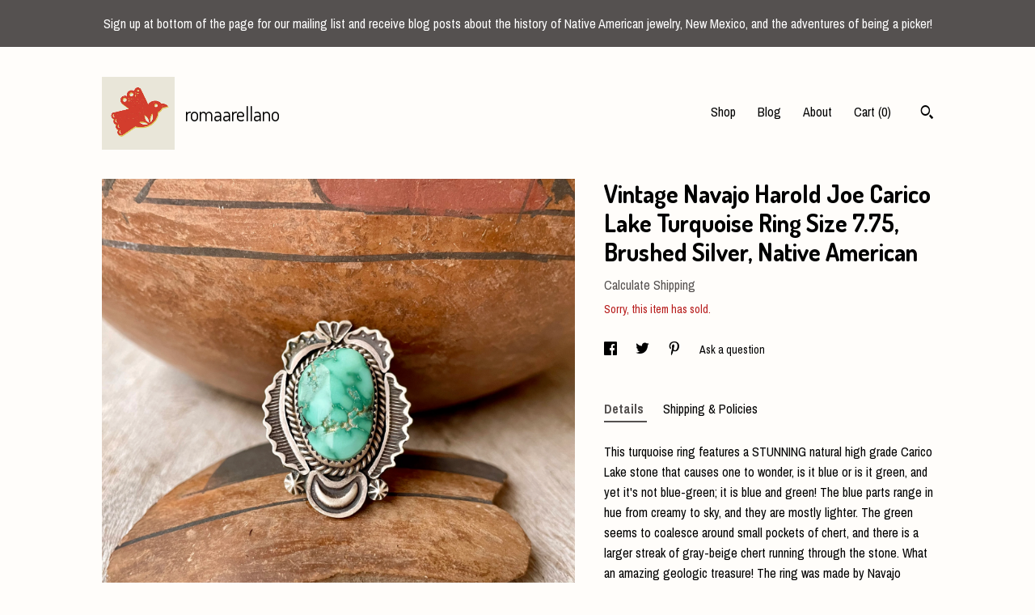

--- FILE ---
content_type: text/html; charset=UTF-8
request_url: https://romaarellano.com/listing/1638824680/vintage-navajo-harold-joe-carico-lake
body_size: 28933
content:
<!DOCTYPE html>
<html prefix="og: http://ogp.me/ns#" lang="en">
    <head>
        <meta name="viewport" content="width=device-width, initial-scale=1, user-scalable=yes"/><meta property="content-type" content="text/html; charset=UTF-8" />
    <meta property="X-UA-Compatible" content="IE=edge" /><link rel="icon" href="https://i.etsystatic.com/5682186/r/isla/ce1d68/24618828/isla_75x75.24618828_8h2pmgyo.jpg" type="image/x-icon" /><meta name="description" content="This turquoise ring features a STUNNING natural high grade Carico Lake stone that causes one to wonder, is it blue or is it green, and yet it's not blue-green; it is blue and green! The blue parts range in hue from creamy to sky, and they are mostly lighter. The green seems to coalesce around small" />

<meta property="og:url" content="https://romaarellano.com//listing/1638824680/vintage-navajo-harold-joe-carico-lake" />
<meta property="og:type" content="product" />
<meta property="og:title" content="Vintage Navajo Harold Joe Carico Lake Turquoise Ring Size 7.75, Brushed Silver, Native American" />
<meta property="og:description" content="This turquoise ring features a STUNNING natural high grade Carico Lake stone that causes one to wonder, is it blue or is it green, and yet it's not blue-green; it is blue and green! The blue parts range in hue from creamy to sky, and they are mostly lighter. The green seems to coalesce around small" />
<meta property="og:image" content="https://i.etsystatic.com/5682186/r/il/5f4329/5653257728/il_fullxfull.5653257728_so9k.jpg" />
<meta property="og:site_name" content="romaarellano" />

<meta name="twitter:card" content="summary_large_image" />
<meta name="twitter:title" content="Vintage Navajo Harold Joe Carico Lake Turquoise Ring Size 7.75, Brushed Silver, Native American" />
<meta name="twitter:description" content="This turquoise ring features a STUNNING natural high grade Carico Lake stone that causes one to wonder, is it blue or is it green, and yet it's not blue-green; it is blue and green! The blue parts range in hue from creamy to sky, and they are mostly lighter. The green seems to coalesce around small" />
<meta name="twitter:image" content="https://i.etsystatic.com/5682186/r/il/5f4329/5653257728/il_fullxfull.5653257728_so9k.jpg" />


    <meta name="p:domain_verify" content="2b68530c3bddd4f7d13001348826037d"/><link rel="alternate" type="application/rss+xml" title="Recent blog posts from my shop." href="/blog/rss/" /><link rel="canonical" href="https://romaarellano.com/listing/1638824680/vintage-navajo-harold-joe-carico-lake" /><script nonce="sAmh04BIK8+UXq+H1SAT4p9Q">
    !function(e){var r=e.__etsy_logging={};r.errorQueue=[],e.onerror=function(e,o,t,n,s){r.errorQueue.push([e,o,t,n,s])},r.firedEvents=[];r.perf={e:[],t:!1,MARK_MEASURE_PREFIX:"_etsy_mark_measure_",prefixMarkMeasure:function(e){return"_etsy_mark_measure_"+e}},e.PerformanceObserver&&(r.perf.o=new PerformanceObserver((function(e){r.perf.e=r.perf.e.concat(e.getEntries())})),r.perf.o.observe({entryTypes:["element","navigation","longtask","paint","mark","measure","resource","layout-shift"]}));var o=[];r.eventpipe={q:o,logEvent:function(e){o.push(e)},logEventImmediately:function(e){o.push(e)}};var t=!(Object.assign&&Object.values&&Object.fromEntries&&e.Promise&&Promise.prototype.finally&&e.NodeList&&NodeList.prototype.forEach),n=!!e.CefSharp||!!e.__pw_resume,s=!e.PerformanceObserver||!PerformanceObserver.supportedEntryTypes||0===PerformanceObserver.supportedEntryTypes.length,a=!e.navigator||!e.navigator.sendBeacon,p=t||n,u=[];t&&u.push("fp"),s&&u.push("fo"),a&&u.push("fb"),n&&u.push("fg"),r.bots={isBot:p,botCheck:u}}(window);
</script>
        <title>Vintage Navajo Harold Joe Carico Lake Turquoise Ring Size 7.75, Brushed Silver, Native American</title>
    <link rel="stylesheet" href="https://www.etsy.com/ac/sasquatch/css/custom-shops/themes/trellis/main.2ee84c9600b38b.css" type="text/css" />
        <style id="font-style-override">
    @import url(https://fonts.googleapis.com/css?family=Dosis:400,700|Archivo+Narrow:400,700);

    body, .btn, button {
        font-family: 'Archivo Narrow';
    }

    h1, .h1, h2, .h2, h3, .h3, h4,
    .h4, h5, .h5, h6, .h6 {
        font-family: 'Dosis';
        font-weight: 700;
    }

    strong, .strong {
        font-weight: 700;
    }

    .primary-font {
        font-family: 'Dosis';
    }

    .secondary-font {
        font-family: 'Archivo Narrow';
    }

</style>
        <style id="theme-style-overrides"> .compact-header .nav-toggle .patty, .compact-header .nav-toggle:before, .compact-header .nav-toggle:after {  background: #000000; } .compact-header .nav-wrapper, .compact-header nav {  background: #FFFDFA; } body, .shop-sections-nav .shop-sections-menu ul, .header .site-search .search {  background: #FFFDFA; } .header .site-search .search::after {  border-bottom-color: #FFFDFA; } body, a, .cart-trigger, .search-trigger, .featured-listings .featured-listings-slide .listing-details, .reviews .anchor-destination {  color: #000000; } .btn {  background: #555150;  border-color: #555150;  color: #ffffff; } .btn:hover {  background: #555150; } footer .divider {  border: none; } .listing-tabs .tab-triggers .tab-selected {  color: #555150;  border-color: #555150; } .dot-indicators .slick-active button {  background: #555150;  border-color: #555150; } .dot-indicators button {  background: #000000; } .page-link.selected {  color: #555150;  border-bottom: 1px solid #000; } .listing-description a, .tab-content a, .shipping-locale a, .cart .cart-shipping-total a:hover, .eu-dispute-content a, .reviews.anchor a {  color: #555150; } .post-date > * {  background: #FFFDFA; } .post-tags .post-tag {  background: #555150;  color: #ffffff; } .pattern-blog.post-page .related-links a, .btn-link {  background: #FFFDFA;  color: #000000; } .tab-content .eu-dispute-trigger-link {  color: #555150; } .announcement {  background: #555150;  color: #ffffff; } .module-event-item {  border-color: #555150; }</style>
        
    </head>
    <body class="cart-dropdown with-announcement" data-nnc="3:1768612009:Q50b3ZIdnCEdUcXqV6-KhBeh0am3:b296f16f7fb1b973aa3959b090f85b51a9960a29002adb12a06d6d2df1c649a4" itemscope itemtype="http://schema.org/LocalBusiness">
        
        <div class="announcement without-link" data-ui="announcement">
        <span class="announcement-message">
            Sign up at bottom of the page for our mailing list and receive blog posts about the history of Native American jewelry, New Mexico, and the adventures of being a picker!
        </span>
</div>

<div class="content-wrapper">

    <header>
    <div class="full-header header left-brand-right-nav
    title-and-icon
    
    
            
            has-icon
        
    ">
        <div class=" col-group">
            <div class="col-xs-6 primary-font">
                        <a class="branding" href="/">
                            <div class="region region-global" data-region="global">
    <div class="module pages-module module-shop-icon module-0 " data-module="shop-icon">
        <div class="module-inner" data-ui="module-inner">
            <img class="shop-icon" alt="" src="//i.etsystatic.com/5682186/r/isla/ce1d68/24618828/isla_75x75.24618828_8h2pmgyo.jpg" srcset="//i.etsystatic.com/5682186/r/isla/ce1d68/24618828/isla_fullxfull.24618828_8h2pmgyo.jpg 1000w,//i.etsystatic.com/5682186/r/isla/ce1d68/24618828/isla_500x500.24618828_8h2pmgyo.jpg 500w,//i.etsystatic.com/5682186/r/isla/ce1d68/24618828/isla_360x360.24618828_8h2pmgyo.jpg 360w,//i.etsystatic.com/5682186/r/isla/ce1d68/24618828/isla_280x280.24618828_8h2pmgyo.jpg 280w,//i.etsystatic.com/5682186/r/isla/ce1d68/24618828/isla_180x180.24618828_8h2pmgyo.jpg 180w,//i.etsystatic.com/5682186/r/isla/ce1d68/24618828/isla_140x140.24618828_8h2pmgyo.jpg 140w,//i.etsystatic.com/5682186/r/isla/ce1d68/24618828/isla_75x75.24618828_8h2pmgyo.jpg 75w" />
        </div>
    </div>
</div>
                            <div class="region region-global" data-region="global">
    <div class="module pages-module module-shop-name module-0 " data-module="shop-name">
        <div class="module-inner" data-ui="module-inner">
            <span class="module-shop-name-text shop-name" data-ui="text" itemprop="name">
    romaarellano
</span>
        </div>
    </div>
</div>
                        </a>
            </div>

            <div class="col-xs-6">
                <ul class="nav">
                    
<li>
    <a href="/shop" >
        Shop
    </a>
</li>
                    
<li>
    <a href="/blog" >
        Blog
    </a>
</li>
                    
<li>
    <a href="/about" >
        About
    </a>
</li>
                    
                    

                    
                    <li class="nav-cart">                
                        <a href="#" data-module="cart-trigger" class="cart-trigger">
                            Cart (<span data-ui="cart-count">0</span>)
                        </a>
                    </li>
                    
                        <li>
                                <div data-module="search-trigger" class="site-search">
        <button class="ss-etsy ss-search search-trigger" data-ui="search-trigger" aria-label="Search"></button>
        <form data-ui="search-bar" class="search" action="/search">
            <input name="q" type="text" placeholder="Search..." aria-label="Search">
            <input class="btn" type="submit" value="Go">
        </form>
    </div>
                        </li>
                </ul>
            </div>
        </div>
    </div>
    
    <div data-module="hamburger-nav" class="compact-header title-and-icon
    
    
            
            has-icon
        
    ">
    <div class="nav-wrapper">
        <div class="col-group">
            <div class="col-xs-12">
                <button aria-label="toggle navigation" class="nav-toggle" data-ui="toggle">
                    <div class="patty"></div>
                </button>

                <div class="cart-trigger-wrapper">
                    <button data-module="cart-trigger" class="ss-etsy ss-cart cart-trigger" aria-label="Cart">
                        <span class="cart-count" data-ui="cart-count">0</span>
                    </button>
                </div>

                <div class="branding primary-font">
                    
                     <h2 class="h2 logo"> 
                                <a href="/">
            <div class="logo-image-and-title-container">
                <div class="logo-image-container">
                        <div class="region region-global" data-region="global">
    <div class="module pages-module module-shop-icon module-0 " data-module="shop-icon">
        <div class="module-inner" data-ui="module-inner">
            <img class="shop-icon" alt="" src="//i.etsystatic.com/5682186/r/isla/ce1d68/24618828/isla_75x75.24618828_8h2pmgyo.jpg" srcset="//i.etsystatic.com/5682186/r/isla/ce1d68/24618828/isla_fullxfull.24618828_8h2pmgyo.jpg 1000w,//i.etsystatic.com/5682186/r/isla/ce1d68/24618828/isla_500x500.24618828_8h2pmgyo.jpg 500w,//i.etsystatic.com/5682186/r/isla/ce1d68/24618828/isla_360x360.24618828_8h2pmgyo.jpg 360w,//i.etsystatic.com/5682186/r/isla/ce1d68/24618828/isla_280x280.24618828_8h2pmgyo.jpg 280w,//i.etsystatic.com/5682186/r/isla/ce1d68/24618828/isla_180x180.24618828_8h2pmgyo.jpg 180w,//i.etsystatic.com/5682186/r/isla/ce1d68/24618828/isla_140x140.24618828_8h2pmgyo.jpg 140w,//i.etsystatic.com/5682186/r/isla/ce1d68/24618828/isla_75x75.24618828_8h2pmgyo.jpg 75w" />
        </div>
    </div>
</div>
                </div>
                    <div class="region region-global" data-region="global">
    <div class="module pages-module module-shop-name module-0 " data-module="shop-name">
        <div class="module-inner" data-ui="module-inner">
            <span class="module-shop-name-text shop-name" data-ui="text" itemprop="name">
    romaarellano
</span>
        </div>
    </div>
</div>
            </div>
        </a>


                     </h2> 
                    
                </div>
            </div>
        </div>
        <nav>
            <ul>
                    <li>
                        <form data-ui="search-bar" class="search" action="/search">
                            <div class="input-prepend-item">
                                <span class="ss-icon ss-search"></span>
                            </div>
                            <input name="q" type="search" aria-label="Search" placeholder="Search...">
                        </form>
                    </li>

                
<li>
    <a href="/shop" >
        Shop
    </a>
</li>
                
<li>
    <a href="/blog" >
        Blog
    </a>
</li>
                
<li>
    <a href="/about" >
        About
    </a>
</li>
                
                

                
                    
<li>
    <a href="/contact-us" >
        Contact Us
    </a>
</li>            </ul>
        </nav>
    </div>

    <div class="blocker" data-ui="toggle"></div>
</div>
</header>
    <div class="col-group">
        <div class="col-xs-12 col-md-7">
                <div data-ui="stacked-images" class="image-carousel stacked-images">
    <div data-ui="slides">
            <img src="https://i.etsystatic.com/5682186/r/il/5f4329/5653257728/il_fullxfull.5653257728_so9k.jpg" data-ui="slide" class="listing-image zoom-image  clickable " alt="gallery photo"/>
            <img src="https://i.etsystatic.com/5682186/r/il/51df37/5701331627/il_fullxfull.5701331627_9bkw.jpg" data-ui="slide" class="listing-image zoom-image  clickable " alt="gallery photo"/>
            <img src="https://i.etsystatic.com/5682186/r/il/94b645/5701334047/il_fullxfull.5701334047_mdr9.jpg" data-ui="slide" class="listing-image zoom-image  clickable " alt="gallery photo"/>
            <img src="https://i.etsystatic.com/5682186/r/il/668097/5653267278/il_fullxfull.5653267278_a8kj.jpg" data-ui="slide" class="listing-image zoom-image  clickable " alt="gallery photo"/>
            <img src="https://i.etsystatic.com/5682186/r/il/53e41f/5701334761/il_fullxfull.5701334761_sa0i.jpg" data-ui="slide" class="listing-image zoom-image  clickable " alt="gallery photo"/>
            <img src="https://i.etsystatic.com/5682186/r/il/dafb9f/5701328645/il_fullxfull.5701328645_bp3m.jpg" data-ui="slide" class="listing-image zoom-image  clickable " alt="gallery photo"/>
            <img src="https://i.etsystatic.com/5682186/r/il/0fc643/5701330553/il_fullxfull.5701330553_h1oa.jpg" data-ui="slide" class="listing-image zoom-image  clickable " alt="gallery photo"/>
            <img src="https://i.etsystatic.com/5682186/r/il/da80ff/5659281276/il_fullxfull.5659281276_fx0y.jpg" data-ui="slide" class="listing-image zoom-image  clickable " alt="gallery photo"/>
            <img src="https://i.etsystatic.com/5682186/r/il/2c952c/5653270996/il_fullxfull.5653270996_7xm7.jpg" data-ui="slide" class="listing-image zoom-image  clickable " alt="gallery photo"/>
            <img src="https://i.etsystatic.com/5682186/r/il/b96456/5701346081/il_fullxfull.5701346081_r9zd.jpg" data-ui="slide" class="listing-image zoom-image  clickable " alt="gallery photo"/>
    </div>
</div>

        </div>

        <div class="col-xs-12 col-md-5">
            <div class="listing-purchase-box mb-xs-3" data-module="listing-purchase-box">
    <h1 class="listing-title">
    Vintage Navajo Harold Joe Carico Lake Turquoise Ring Size 7.75, Brushed Silver, Native American
</h1><p class="listing-price">
    <span>
                <span data-ui="base-price"></span>

    </span>
</p>

    <img height="1" width="1" id="fb-view-content" data-title="Vintage Navajo Harold Joe Carico Lake Turquoise Ring Size 7.75, Brushed Silver, Native American" style="display:none" src="https://www.facebook.com/tr?id=&amp;ev=ViewContent&amp;cd[currency]=&amp;cd[value]=&amp;cd[content_name]=Vintage Navajo Harold Joe Carico Lake Turquoise Ring Size 7.75, Brushed Silver, Native American"/>
                <div class="shipping-locale" data-module="shipping-trigger">
        <div class="shipping-locale-details hidden" data-ui="shipping-locale-details">
            <span>Shipping to </span>
            <a href="#" data-ui="shipping-country"></a>:
            <span data-ui="free-shipping" class="hidden">Free</span>
            <span data-ui="shipping-cost"></span>
        </div>

            <div class="shipping-locale-calculate">
                <a href="#" data-ui="calculate-shipping">Calculate Shipping</a>
            </div>
    </div>
        <form data-ui="form">
    <div data-ui="variation-selects">
        
<input name="quantity" type="hidden" value="1" />

<input name="offeringId" type="hidden" value="19743617838" />
    </div>


    <div class="error-message hidden" data-ui="error-message" data-cart-error-msg="There was a cart error." data-multiple-errors-msg="Please select from the available options" data-generic-error="There was an error changing your options. Please try again in a few minutes." data-zero-inventory-error-msg="Sorry, this item has sold."></div>

    <div class="error-message" data-ui="error-message">Sorry, this item has sold.</div>

    <input type="hidden" name="quantity" value="1" />


    <input name="listingId" type="hidden" value="1638824680" />
</form>

    </div>
                <div data-module="share" class="listing-share">
        <ul>
                <li>
                    <a href="#" aria-label="social media share for  facebook" data-url="//www.facebook.com/sharer.php?&u=https%3A%2F%2Fromaarellano.com%2F%2Flisting%2F1638824680%2Fvintage-navajo-harold-joe-carico-lake&t=Vintage+Navajo+Harold+Joe+Carico+Lake+Turquoise+Ring+Size+7.75%2C+Brushed+Silver%2C+Native+American" data-ui="share-link" data-popup-height="400" data-popup-width="600">
                        <span class="ss-icon ss-facebook" ></span>
                    </a>
                </li>
                <li>
                    <a href="#" aria-label="social media share for  twitter" data-url="//twitter.com/intent/tweet?status=Vintage+Navajo+Harold+Joe+Carico+Lake+Turquoise+Ring+Size+7.75%2C+Brushed+Silver%2C+Native+American+https%3A%2F%2Fromaarellano.com%2F%2Flisting%2F1638824680%2Fvintage-navajo-harold-joe-carico-lake" data-ui="share-link" data-popup-height="400" data-popup-width="600">
                        <span class="ss-icon ss-twitter" ></span>
                    </a>
                </li>
                <li>
                    <a href="#" aria-label="social media share for  pinterest" data-url="//www.pinterest.com/pin/create/button/?url=https%3A%2F%2Fromaarellano.com%2F%2Flisting%2F1638824680%2Fvintage-navajo-harold-joe-carico-lake&media=https%3A%2F%2Fi.etsystatic.com%2F5682186%2Fr%2Fil%2F5f4329%2F5653257728%2Fil_fullxfull.5653257728_so9k.jpg&description=Vintage+Navajo+Harold+Joe+Carico+Lake+Turquoise+Ring+Size+7.75%2C+Brushed+Silver%2C+Native+American" data-ui="share-link" data-popup-height="600" data-popup-width="800">
                        <span class="ss-icon ss-pinterest" ></span>
                    </a>
                </li>
                <li>
                    <a href="#" data-module="convo-trigger" data-convo-trigger-location="purchase-box" class="" >
    Ask a question
</a>
                </li>
        </ul>
    </div>
                <div data-module="tabs" class="listing-tabs">
        <ul class="tab-triggers">
            <li>
                <a href="#" data-ui="tab-trigger" class="tab-selected">
                    Details
                </a>
            </li>
            <li>
                <a href="#" data-ui="tab-trigger">
                    Shipping &amp; Policies
                </a>
            </li>
        </ul>

        <div class="tab-contents">
            <div data-ui="tab-content" class="tab-content">
                    <div data-module="listing-description">
        <p>
            This turquoise ring features a STUNNING natural high grade Carico Lake stone that causes one to wonder, is it blue or is it green, and yet it&#39;s not blue-green; it is blue and green! The blue parts range in hue from creamy to sky, and they are mostly lighter. The green seems to coalesce around small pockets of chert, and there is a larger streak of gray-beige chert running through the stone. What an amazing geologic treasure! The ring was made by Navajo Harold Joe, who is known for deep and bold stamping and a brushed silver finish. We see that silverwork in the framing around the stone, which, with the recent moon worn at the bottom and the three-petal stamp at the top and those scalloped sides conjures notions of the Sacred Heart, at least for me. The shank also displays deep and pronounced stamp work, and I appreciate that the artist has the band wider at the point where it meets the foundation, and narrower under the finger. <br><br>The ring face measures 1-1/2&quot; tall by just over 1&quot; wide. Weighs 16g. The stone is well seated in the sawtooth bezel. <br><br>A beauty with highly collectible turquoise. <br><br>*************<br><br>Note that due to lighting plus monitor settings for brightness, contrast and other factors, there may be differences in the colors and tones of photos versus that of the actual item. Please message with questions and I will respond as soon as possible.<br><br>*************<br><br>For More Native American Rings: <a href="http://bit.ly/2HQXwyY" target="_blank" rel="nofollow noopener">http://bit.ly/2HQXwyY</a><br>Native American Earrings: <a href="http://bit.ly/2FyZ8wy" target="_blank" rel="nofollow noopener">http://bit.ly/2FyZ8wy</a><br>Native Bracelets, Watches, Cufflinks: <a href="https://bit.ly/2NpeypL" target="_blank" rel="nofollow noopener">https://bit.ly/2NpeypL</a><br>Native Necklaces and Pendants: <a href="http://bit.ly/2ESs4Tf" target="_blank" rel="nofollow noopener">http://bit.ly/2ESs4Tf</a><br>Native Belts, Bolos, Brooches: <a href="http://bit.ly/2oz2XKp" target="_blank" rel="nofollow noopener">http://bit.ly/2oz2XKp</a><br>All items: <a href="https://romaarellano.com" target="_blank" rel="nofollow noopener">https://romaarellano.com</a>
        </p>
    </div>
            </div>

            <div data-ui="tab-content" class="tab-content tab-content-hidden">
                    <div class="structured-policy-page">
    <div class="structured-policies">
                <div class="structured-policy-section">
            <h3>Shipping from United States</h3>

<h4>Processing time</h4>
    <p>1-2 business days</p>

    <h4>Estimated shipping times</h4>

    <ul class="estimate-list">
                <li>
                    North America : 4 - 12 weeks
                </li>
                <li>
                    Europe : 6 - 16 weeks
                </li>
                <li>
                    Australia, New Zealand and Oceania : 6 - 16 weeks
                </li>
                <li>
                    Asia Pacific : 6 - 16 weeks
                </li>
                <li>
                    Latin America and the Caribbean : 6 - 16 weeks
                </li>
    </ul>
    <p>I'll do my best to meet these shipping estimates, but can't guarantee them. Actual delivery time will depend on the shipping method you choose.</p>

    <h4>Customs and import taxes</h4>
    <p>Buyers are responsible for any customs and import taxes that may apply. I'm not responsible for delays due to customs.</p>
</div>
        <div class="structured-policy-section">
    <h3>Payment Options</h3>
    <div class="b pb-xs-2 secure-options no-subheader">
        <span class="ss-etsy secure-lock ss-lock pr-xs-1"></span>Secure options
    </div>
    <ul class="payment-types">
        <li class="dc-icon-list">
            <span class="dc-payment-icon pi-visa"></span>
        </li>
        <li class="dc-icon-list">
            <span class="dc-payment-icon pi-mastercard"></span>
        </li>
        <li class="dc-icon-list">
            <span class="dc-payment-icon pi-amex"></span>
        </li>
        <li class="dc-icon-list">
            <span class="dc-payment-icon pi-discover"></span>
        </li>
        <li class="dc-icon-list">
            <span class="dc-payment-icon pi-paypal"></span>
        </li>
        <li class="dc-icon-list">
            <span class="dc-payment-icon pi-apple-pay"></span>
        </li>
        <li class="dc-icon-list">
            <span class="dc-payment-icon pi-sofort"></span>
        </li>
        <li class="dc-icon-list">
            <span class="dc-payment-icon pi-ideal"></span>
        </li>
        <li class="dc-icon-list text-gray-lighter text-smaller">
            <span class="dc-payment-icon pi-giftcard mr-xs-1"></span> <span class="text-smaller">Accepts Etsy gift cards </span>
        </li>
</ul>
</div>        <div class="structured-policy-section">
    <h3>Returns & Exchanges</h3>


        <h4>I gladly accept returns and cancellations</h4>
        <p>Just contact me within: 14 days of delivery</p>

        <p>Ship items back to me within: 30 days of delivery</p>

        <p class=">Request a cancellation within: 2 hours of purchase</p>

    <h4>I don't accept exchanges</h4>
    <p>But please contact me if you have any problems with your order.</p>

            <h4>The following items can't be returned or exchanged</h4>
            <p>Because of the nature of these items, unless they arrive damaged or defective, I can't accept returns for:</p>
            <ul class="bullet-points">
                        <li>Custom or personalized orders</li>
            </ul>

            <h4>Conditions of return</h4>
            <p>Buyers are responsible for return shipping costs. If the item is not returned in its original condition, the buyer is responsible for any loss in value.</p>

</div>
        <div class="structured-policy-section">
    <h3>Privacy policy</h3>
    <p class="no-subheader">This Privacy Policy describes how and when your data are collected and used when you purchase an item from this shop or romaarellano.com, also administered by etsy.com. This Privacy Policy does not apply to the practices of third parties, including Etsy or any third party services you access through Etsy. You can reference the Etsy Privacy Policy to learn more about its privacy practices. <br />
<br />
Etsy or PayPal, depending on which you use, administers payments, and therefore protects your financial per their respective privacy policies. This shop does not have access to credit card or bank details. <br />
<br />
Information Collected by this Shop<br />
^^^^^^^^^^^^^^^^^^^^^^^^^^^^^^^^<br />
To fulfill your order, you provide information through Etsy, such as name, email address, postal address, payment information, and details of the product ordered. You may also choose to provide additional personal information regarding the order if you contact the shop directly.<br />
<br />
This shop collects, uses, and shares your information for specific tasks such as:<br />
• providing services to fulfill your order, to settle disputes should any occur, and provide customer support;<br />
• when you have provided consent, which you may revoke at any time, by signing up for a mailing list or request detail of future product availability;<br />
• to comply with a legal obligation or court order or in connection with a legal claim, such as retaining information about your purchases if required by tax law; and<br />
• as necessary for the purpose of legitimate interests such as Compliance with the Etsy Seller Policy and Terms of Use. <br />
<br />
Information about this shop&#39;s customers is necessary to our business. Personal information is used for specific and limited reasons and circumstances, as follows:<br />
• Information is shared with Etsy as necessary to provide services and comply with obligations under both the Etsy Seller Policy and Etsy Terms of Use.<br />
• If we sell or merge this business, we may disclose your information as part of that transaction, only to the extent permitted by law.<br />
• We may collect, use, retain, and share your information if we have a good faith belief that it is reasonably necessary to: (a) respond to legal process or to government requests; (b) enforce my agreements, terms and policies; (c) prevent, investigate, and address fraud and other illegal activity, security, or technical issues; or (d) protect the rights, property, and safety of our customers, or others.<br />
<br />
Data Retention<br />
^^^^^^^^^^^^^^<br />
We retain customer personal information only for as long as necessary to provide you with services, as described in this Privacy Policy and to comply with any legal and regulatory obligations, to resolve disputes should any arise, and to enforce agreements. For tax purposes, we generally keep customer data for seven years.<br />
<br />
If you have any questions regarding data privacy, please contact the shop owner via the built-in messaging system. Thank you.</p>
    <ul class="bullet-points">
    </ul>
</div>
            <div class="structured-policy-section structured-faqs">
        <h3>Frequently Asked Questions</h3>
                    <h4>Worldwide Shipping, Processing & Insurance</h4>
                    <p>• We ship to many parts of the world. On any listing, enter your zip or postal code into the Shipping box to find out if your country is included and how much it will cost. If you find we do not ship to your country, contact us to find out if we might be able to. <br />
<br />
• We ship within 1-3 days of order via USPS, Fed Ex, and UPS. and any order of $100 or more will be insured via third party insurance.<br />
<br />
• Any package valued at $250 or more will require Signature upon delivery. Third Party insurer requires Signature in certain cases, so please do not ask that we ship without Signature as this creates a risk we are not willing to take.</p>
                    <h4>Returns & Refunds</h4>
                    <p>• We accept returns. Per our policies, contact us within 14 days of delivery. Return shipping with insurance and tracking is at your expense. We process refunds once the item is returned in the same condition received.<br />
<br />
• If your item arrives damaged, photograph it with packaging so we may make a claim.<br />
<br />
• Returning an item is no fun; contact us before buying to ask questions or request additional photos. I'd rather talk you out of something vs your being disappointed with a purchase!<br />
<br />
• Our top priority is your positive experience with this shop, and our greatest hope is that you LOVE the item purchased!</p>
                    <h4>Do you do layaways?</h4>
                    <p>We can work with you on a payment plan with immediate down payment up to two months for full payment. <br />
<br />
Note that layaways past due over 30 days go into default. Once in default the transaction is cancelled and layaway payments are not returnable due to having removed items from the market and losing potential sales.<br />
<br />
Convo to talk about a layaway plan that works for your budget.</p>
                    <h4>Do you accept offers?</h4>
                    <p>Please, no offers. We receive so much correspondence daily that we are unable to respond to offer requests.<br />
<br />
We have loyal customers who return again and again and use the repeat customer discount coupon for 10% off. We set fair prices from the get-go. If something is expensive, you know it's good. <br />
<br />
We do run sales occasionally, so watch for those. And we value community. Whether you are a returning customer, Facebook friend, or Instagram follower--our thanks to you is 10% off for supporting this shop. Please go to the About section of the main shop page and click on the social media links. Follow us on one of those platforms, convo to say you've done so and we'll send you the coupon code for 10% off.</p>
                    <h4>Will you reserve or hold items?</h4>
                    <p>We do NOT do reserves or holds. Like any business, we use sales proceeds to keep the shop running. We truly can't afford to take items off the market. But even if you have some funds with which to make a down payment, we can do layaway with you. Just convo to say you'd like to do a layaway, and we'll work with you on that route instead of a Hold or Reserve.</p>
                    <h4>Can you tell me SOLD prices?</h4>
                    <p>We get correspondance almost daily asking how much certain items are worth or what the price was of items that have sold, and we can no longer respond to these messages.</p>
    </div>
    </div>
</div>
            </div>
        </div>
    </div>
                    </div>
    </div>
</div>

<footer data-module="footer">
        <div class="email-subscribe-wrapper">
    <form class="email-subscribe-input-group subscribe-form-group col-centered" data-module="mailchimp-subscribe-form">
        <div class="input-group-body">
            <input type="text" name="email" class="subscribe-input-body" placeholder="Sign up for email updates" />
        </div>
        <div class="input-group-btn">
            <input type="submit" value="Subscribe" class="subscribe-btn btn secondary-font" />
            <input type="hidden" name="shop_id" value="5682186" />
            <input type="hidden" name="list_id" value="1c3aa31e7a" />
        </div>
        <div class="subscribe-notifications">
            <div class="error-label hidden">Please enter a valid email address</div>
            <div name="email-subscription-success" class="header success-text">Thanks for signing up!</div>
            <div name="email-subscription-fail" class="header failure-text">Hmm. We can't subscribe you right now. Please try again later.</div>
        </div>
    </form>
</div>

    <div class="content-wrapper">
        <div class="col-group">
            <div class="col-xs-12">
                <div class="divider"></div>
            </div>

            <div class="col-xs-12 col-md-3">
                <div class="footer-section">
                    <h3 class="truncated">romaarellano</h3>
                </div>
            </div>

            <div class="col-xs-12 col-md-3">
                <div class="footer-section">
                    <h3 class="heading">
                        Navigate
                    </h3>
                    <nav>
                        <ul>
                            
<li>
    <a href="/shop" >
        Shop
    </a>
</li>
                            
<li>
    <a href="/blog" >
        Blog
    </a>
</li>
                            
<li>
    <a href="/about" >
        About
    </a>
</li>
                            
<li>
    <a href="/policy" >
        Shipping and Policies
    </a>
</li>
                            
<li>
    <a href="/contact-us" >
        Contact Us
    </a>
</li>
                            
                            
                            
                        </ul>
                    </nav>
                </div>
            </div>

            <div class="col-xs-12 col-md-3">
                    <h3 class="heading">
                        Elsewhere
                    </h3>

                    <nav>
                        <ul>
                                <li>
                                    <a href="http://Instagram.com/roma.arellano" target="_blank">
                                        Instagram
                                    </a>
                                </li>
                                <li>
                                    <a href="http://romaarellano.com/blog" target="_blank">
                                        Shop Blog
                                    </a>
                                </li>
                                <li>
                                    <a href="http://pinterest.com/romaarellano" target="_blank">
                                        Pinterest
                                    </a>
                                </li>
                                <li>
                                    <a href="http://facebook.com/romaarellanocom" target="_blank">
                                        Facebook
                                    </a>
                                </li>
                        </ul>
                    </nav>
            </div>

            <div class="col-xs-12 col-md-3">
                <div class="footer-section footer-fine-print">
                    <h3 class="heading">
                        Fine Print
                    </h3>
                    <ul>
                        <li>
                            All rights reserved
                        </li>
                        <li class="break-long">
                            &copy; 2026 romaarellano
                        </li>
                        <li class="footer-powered">
                            <a href="https://www.etsy.com/pattern?ref=romaarellano-pwrdby" target="_blank" data-no-preview-hijack>
                                Powered by Etsy
                            </a>
                        </li>
                    </ul>
                </div>
            </div>
        </div>
    </div>
</footer>

    <div data-module="cart" class="cart" role="dialog">
        <div class="store-cart-container" data-ui="cart-box" tabindex="0">
            <div class="store-cart-box">
                <div class="cart-header">
                        <span class="item-count">0 items in your cart</span>
                    <button class="close-cart" data-ui="close-cart" aria-label="Close">Close</button>
                    <button class="close-cart-x-button" data-ui="close-cart" aria-label="Close"> <span class="close-cart-x-icon"></span> </button>
                </div>

                <div class="cart-content clearfix" data-ui="cart-content">
                        <div class="cart-empty">
                            <h3>Keep shopping! :)</h3>
                        </div>
                </div>

            </div>
        </div>
    </div>
 <div class="impressum-form-container">
    <div class="impressum impressum-form" data-ui="impressum">
        <div class="inner-container">
            <div class="impressum-header">
                <h3>Legal imprint</h3>
                <div class="impressum-content" data-ui="impressum-content"></div>
            </div>
             <div class="impressum-close-btn form-button-container">
                <button class="btn" data-ui="impressum-close-btn">
                    <span class="btn-text">Close</span>
                </button>
            </div>
        </div>
    </div>
</div>
    <div data-ui="zoom" data-module="zoom" class="zoom-listing-carousel dot-indicators">
        <div data-ui="zoom-flag" class="zoom-flag"></div>
        <div class="zoom-share">
            <div data-module="share">
                <span class="share-text"> Share </span>
                    <a class="ss-icon" aria-label="social media share for  facebook" data-url="//www.facebook.com/sharer.php?&u=https%3A%2F%2Fromaarellano.com%2F%2Flisting%2F1638824680%2Fvintage-navajo-harold-joe-carico-lake&t=Vintage+Navajo+Harold+Joe+Carico+Lake+Turquoise+Ring+Size+7.75%2C+Brushed+Silver%2C+Native+American" target="_blank" data-ui="share-link" data-popup-height="400" data-popup-width="600">
                        <span class="ss-icon ss-facebook"></span>
                    </a>
                    <a class="ss-icon" aria-label="social media share for  twitter" data-url="//twitter.com/intent/tweet?status=Vintage+Navajo+Harold+Joe+Carico+Lake+Turquoise+Ring+Size+7.75%2C+Brushed+Silver%2C+Native+American+https%3A%2F%2Fromaarellano.com%2F%2Flisting%2F1638824680%2Fvintage-navajo-harold-joe-carico-lake" target="_blank" data-ui="share-link" data-popup-height="400" data-popup-width="600">
                        <span class="ss-icon ss-twitter"></span>
                    </a>
                    <a class="ss-icon" aria-label="social media share for  pinterest" data-url="//www.pinterest.com/pin/create/button/?url=https%3A%2F%2Fromaarellano.com%2F%2Flisting%2F1638824680%2Fvintage-navajo-harold-joe-carico-lake&media=https%3A%2F%2Fi.etsystatic.com%2F5682186%2Fr%2Fil%2F5f4329%2F5653257728%2Fil_fullxfull.5653257728_so9k.jpg&description=Vintage+Navajo+Harold+Joe+Carico+Lake+Turquoise+Ring+Size+7.75%2C+Brushed+Silver%2C+Native+American" target="_blank" data-ui="share-link" data-popup-height="600" data-popup-width="800">
                        <span class="ss-icon ss-pinterest"></span>
                    </a>
            </div>
        </div>
        <div data-ui="slides" class="listing-carousel-slides"></div>

        <div data-ui="prev-arrow" class="prev-arrow-radius click-radius">
            <button href="#" aria-label="show previous listing image" class="ss-icon ss-navigateleft prev arrow zoom-icon"></button>
        </div>
        <div data-ui="next-arrow" class="next-arrow-radius click-radius">
            <button href="#" aria-label="show next listing image" class="ss-icon ss-navigateright next arrow zoom-icon"></button>
        </div>
        <span data-ui="carousel-dots" class="dots"></span>
    </div>

<div class="shipping-form-container hidden" data-ui="shipping-modal">
    <div class="shipping-form-overlay" data-ui="shipping-form-overlay"></div>
    <div class="shipping-form">
        <div class="shipping-form-header">
            <span class="shipping-form-title">Get Shipping Cost</span>
            <button class="shipping-form-close" data-ui="close-shipping-form">Close</button>
        </div>
        <form data-ui="shipping-calculator-form">
    <div class="shipping-form-content">
        <div class="error hidden" data-ui="shipping-problem" >
            <p>There was a problem calculating your shipping. Please try again.</p>
        </div>
        <div class="custom-select shipping-calculator-custom-select" data-ui="custom-select">
            <div class="custom-select-label">Choose Country</div>
            <div class="caret"></div>
            <select aria-label=Choose Country name="country_id" data-ui="shipping-country">
                <option disabled selected>Choose Country</option>
                <option disabled>----------</option>
                    <option value="CA">Canada</option>
                    <option value="US"selected>United States</option>
            </select>
        </div>
        <div class="postal-code-container hidden" data-ui="shipping-postal-code-container">
            <label>Zip or Postal Code</label>
            <div class="error hidden" data-ui="postal-code-error" >
                <p>Please Enter a Valid Zip or Postal Code</p>
            </div>
            <input name="postal_code" class="postal-code-input" type="text" data-ui="shipping-postal-code" />
        </div>
            <input name="listing_id" type="hidden" value="1638824680" data-ui="listing-id"/>
    </div>
    <div class="shipping-form-footer">
        <div class="shipping-form-button-container">
            <button class="btn btn-primary" data-ui="submit-button">
                <span class="btn-text">Update</span>
            </button>
        </div>
    </div>
</form>
    </div>
</div>
        
        <script nonce="sAmh04BIK8+UXq+H1SAT4p9Q">
    window.Etsy = window.Etsy || {};
    window.Etsy.Context = {"page_guid":"1015dee7e837.98974db1b7ac9344ca3d.00","clientlogger":{"is_enabled":true,"endpoint":"\/clientlog","logs_per_page":6,"id":"Eumpi2Yp7ZuXdzzsxKWK5nAVDgf4","digest":"0ffd353ac1cd380cebb8978a3fcce0f9fa336222","enabled_features":["info","warn","error","basic","uncaught"]}};
</script>

<script nonce="sAmh04BIK8+UXq+H1SAT4p9Q">
    __webpack_public_path__ = "https://www.etsy.com/ac/evergreenVendor/js/en-US/"
</script>
    <script src="https://www.etsy.com/ac/evergreenVendor/js/en-US/vendor_bundle.1e397356b19ae5cf6c49.js" nonce="sAmh04BIK8+UXq+H1SAT4p9Q" defer></script>
    <script src="https://www.etsy.com/paula/v3/polyfill.min.js?etsy-v=v5&flags=gated&features=AbortController%2CDOMTokenList.prototype.@@iterator%2CDOMTokenList.prototype.forEach%2CIntersectionObserver%2CIntersectionObserverEntry%2CNodeList.prototype.@@iterator%2CNodeList.prototype.forEach%2CObject.preventExtensions%2CString.prototype.anchor%2CString.raw%2Cdefault%2Ces2015%2Ces2016%2Ces2017%2Ces2018%2Ces2019%2Ces2020%2Ces2021%2Ces2022%2Cfetch%2CgetComputedStyle%2CmatchMedia%2Cperformance.now" nonce="sAmh04BIK8+UXq+H1SAT4p9Q" defer></script>
    <script src="https://www.etsy.com/ac/evergreenVendor/js/en-US/custom-shops/themes/trellis/main.db5a22235762c8907514.js" nonce="sAmh04BIK8+UXq+H1SAT4p9Q" defer></script>
        <script type='text/javascript' nonce='sAmh04BIK8+UXq+H1SAT4p9Q'>
    window.__etsy_logging=window.__etsy_logging||{perf:{}};window.__etsy_logging.url="\/\/www.etsy.com\/bcn\/beacon";window.__etsy_logging.defaults={"ab":{"xplat.runtime_config_service.ramp":["on","x","b4354c"],"custom_shops.buyer.SSL_base_redirect":["on","x","6b51d2"],"custom_shops.domains.multiple_connected_support":["on","x","ffc63f"],"osx.swedish_language":["off","x","4424ac"],"custom_shops.ssl_enabled":["on","x","74c2fc"],"custom_shops.language_translation_control":["on","x","211770"],"custom_shops.sellers.dashboard.pages":["on","x","12e2b2"],"iat.mt.de":["ineligible","e","6fe2bd"],"iat.mt.fr":["ineligible","e","781db2"],"made_for_cats.persotools.personalization_charging_cart":["off","x","74ea89"],"checkout.price_decreased_in_cart_message":["on","x","9e7469"],"checkout\/covid_shipping_restrictions":["ineligible","e","153e2d"],"checkout.memoize_purchase_state_verifier_error":["on","x","164c8f"],"checkout.use_memoized_purchase_state_data_to_verify_listing_restoration":["on","x","7aef85"],"checkout.split_shop_and_listing_cart_purchase_state_verification":["off","x","3cc63a"],"fulfillment_platform.country_to_country_multi_edd.web":["on","x","545db4"],"fulfillment_platform.country_to_country_multi_edd.boe":["ineligible","e","4b02c5"],"fulfillment_platform.usps_pm_faster_ga_experiment.web":["on","x","498eec"],"fulfillment_platform.usps_pm_faster_ga_experiment.mobile":["ineligible","e","20f21b"],"fulfillment_ml.ml_predicted_acceptance_scan.uk.operational":["on","x","74db8e"],"fulfillment_ml.ml_predicted_acceptance_scan.uk.experiment_web":["prod","x","9a5255"],"fulfillment_ml.ml_predicted_acceptance_scan.uk.experiment_mobile":["ineligible","e","865516"],"fulfillment_ml.ml_predicted_acceptance_scan.germany.operational":["off","x","4528ab"],"fulfillment_ml.ml_predicted_acceptance_scan.germany.experiment_web":["off","x","cac266"],"fulfillment_ml.ml_predicted_acceptance_scan.germany.experiment_mobile":["ineligible","e","9a29ab"],"fulfillment_platform.edd_cart_caching.web":["edd_and_arizona_cache","x","e313fc"],"fulfillment_platform.edd_cart_caching.mobile":["ineligible","e","ffb947"],"fulfillment_platform.consolidated_country_to_country_ml_times.experiment_web":["prod","x","2eac66"],"fulfillment_platform.consolidated_country_to_country_ml_times.experiment_mobile":["ineligible","e","81b585"],"android_image_filename_hack":["ineligible","e","9c9013"],"custom_shops.sellers.pattern_only_listings":["on","x","c9aef0"],"structured_data_attributes_order_dependent":["on","x","691833"],"disambiguate_usd_outside_usa":["ineligible","e","c8897d"],"builda_scss":["sasquatch","x","96bd82"],"web_components.mustache_filter_request":["on","x","fa4665"],"custom_shops.custom_pages.events":["on","x","6d3e42"],"custom_shops.custom_pages.gallery":["on","x","8fddb4"],"custom_shops.ad_track":["on","x","9a8e38"],"convos.guest_convos.guest_shardifier":["on","x","d9e244"],"custom_shops.sellers.search":["on","x","7a9a12"],"custom_shops.sellers.dashboard.module_featured":["on","x","9b0feb"],"custom_shops.sellers.secondary_font":["on","x","aa2c58"],"polyfills":["on","x","db574b"],"polyfill_experiment_4":["no_filtering","x","0e8409"]},"user_id":null,"page_guid":"1015dee7e837.98974db1b7ac9344ca3d.00","page_guid_source":"guid-source-generated","version":1,"request_uuid":"Eumpi2Yp7ZuXdzzsxKWK5nAVDgf4","cdn-provider":"","header_fingerprint":"ua","header_signature":"5ea1461e449bce1cee11af152f6b3da8","ip_org":"Amazon.com","ref":"","loc":"http:\/\/romaarellano.com\/listing\/1638824680\/vintage-navajo-harold-joe-carico-lake","locale_currency_code":"USD","pref_language":"en-US","region":"US","detected_currency_code":"USD","detected_language":"en-US","detected_region":"US","isWhiteListedMobileDevice":false,"isMobileRequestIgnoreCookie":false,"isMobileRequest":false,"isMobileDevice":false,"isMobileSupported":false,"isTabletSupported":false,"isTouch":false,"isEtsyApp":false,"isPreviewRequest":false,"isChromeInstantRequest":false,"isMozPrefetchRequest":false,"isTestAccount":false,"isSupportLogin":false,"isInternal":false,"isInWebView":false,"botCheck":["da","dc","ua"],"isBot":true,"isSyntheticTest":false,"event_source":"customshops","browser_id":"p8-3lnldx-9vVGlFh9uQiEefTUDc","gdpr_tp":3,"gdpr_p":3,"transcend_strategy_consent_loaded_status":"FetchMiss","transcend_strategy_initial_fetch_time_ms":null,"transcend_strategy_consent_reconciled_time_ms":null,"legacy_p":3,"legacy_tp":3,"cmp_tp":false,"cmp_p":false,"device_identifier":{"source":"new_uaid_cookie","value":"p8-3lnldx-9vVGlFh9uQiEefTUDc"},"page_time":219,"load_strategy":"page_navigation"};
    !function(e,t){var n=e.__etsy_logging,o=n.url,i=n.firedEvents,a=n.defaults,r=a.ab||{},s=n.bots.botCheck,c=n.bots.isBot;n.mergeObject=function(e){for(var t=1;t<arguments.length;t++){var n=arguments[t];for(var o in n)Object.prototype.hasOwnProperty.call(n,o)&&(e[o]=n[o])}return e};!a.ref&&(a.ref=t.referrer),!a.loc&&(a.loc=e.location.href),!a.webkit_page_visibility&&(a.webkit_page_visibility=t.webkitVisibilityState),!a.event_source&&(a.event_source="web"),a.event_logger="frontend",a.isIosApp&&!0===a.isIosApp?a.event_source="ios":a.isAndroidApp&&!0===a.isAndroidApp&&(a.event_source="android"),s.length>0&&(a.botCheck=a.botCheck||[],a.botCheck=a.botCheck.concat(s)),a.isBot=c,t.wasDiscarded&&(a.was_discarded=!0);var v=function(t){if(e.XMLHttpRequest){var n=new XMLHttpRequest;n.open("POST",o,!0),n.send(JSON.stringify(t))}};n.updateLoc=function(e){e!==a.loc&&(a.ref=a.loc,a.loc=e)},n.adminPublishEvent=function(n){"function"==typeof e.CustomEvent&&t.dispatchEvent(new CustomEvent("eventpipeEvent",{detail:n})),i.push(n)},n.preparePEPerfBeaconAbMismatchEventIfNecessary=function(){if(!0===n.shouldLogAbMismatch){var e=n.abVariantsForMismatchEvent;for(var t in r)if(Object.prototype.hasOwnProperty.call(r,t)){var o=r[t];if(void 0!==o){var i=o[0];if(void 0!==i){var a=e[t];void 0===a&&(a={});var s=a[i];void 0===s&&(s=[]),s.push({name:"default",selector:o[1],hash:o[2]}),a[i]=s,e[t]=a}}}n.abVariantsForMismatchEvent=e}},n.sendEvents=function(t,i){var s=a;if("perf"===i){var c={event_logger:i};n.asyncAb&&(n.preparePEPerfBeaconAbMismatchEventIfNecessary(),c.ab=n.mergeObject({},n.asyncAb,r)),s=n.mergeObject({},a,c)}var f={events:t,shared:s};e.navigator&&"function"==typeof e.navigator.sendBeacon?function(t){t.events.forEach((function(e){e.attempted_send_beacon=!0})),e.navigator.sendBeacon(o,JSON.stringify(t))||(t.events.forEach((function(e){e.send_beacon_failed=!0})),v(t))}(f):v(f),n.adminPublishEvent(f)}}(window,document);
</script>

<script type='text/javascript' nonce='sAmh04BIK8+UXq+H1SAT4p9Q'>window.__etsy_logging.eventpipe.primary_complement={"attributes":{"guid":"1015dee7ed91.b1d8bde3114567769b23.00","event_name":"default_primary_event_complementary","event_logger":"frontend","primary_complement":true}};!function(e){var t=e.__etsy_logging,i=t.eventpipe,n=i.primary_complement,o=t.defaults.page_guid,r=t.sendEvents,a=i.q,c=void 0,d=[],h=0,u="frontend",l="perf";function g(){var e,t,i=(h++).toString(16);return o.substr(0,o.length-2)+((t=2-(e=i).length)>0?new Array(t+1).join("0")+e:e)}function v(e){e.guid=g(),c&&(clearTimeout(c),c=void 0),d.push(e),c=setTimeout((function(){r(d,u),d=[]}),50)}!function(t){var i=document.documentElement;i&&(i.clientWidth&&(t.viewport_width=i.clientWidth),i.clientHeight&&(t.viewport_height=i.clientHeight));var n=e.screen;n&&(n.height&&(t.screen_height=n.height),n.width&&(t.screen_width=n.width)),e.devicePixelRatio&&(t.device_pixel_ratio=e.devicePixelRatio),e.orientation&&(t.orientation=e.orientation),e.matchMedia&&(t.dark_mode_enabled=e.matchMedia("(prefers-color-scheme: dark)").matches)}(n.attributes),v(n.attributes),i.logEvent=v,i.logEventImmediately=function(e){var t="perf"===e.event_name?l:u;e.guid=g(),r([e],t)},a.forEach((function(e){v(e)}))}(window);</script>
        <script nonce="sAmh04BIK8+UXq+H1SAT4p9Q">
    window.dataLayer = [
    {
        "tp_consent": "yes",
        "Language": "en-US",
        "Region": "US",
        "Currency": "USD",
        "UAID": "p8-3lnldx-9vVGlFh9uQiEefTUDc",
        "DetectedRegion": "US",
        "uuid": 1768612009,
        "request_start_time": 1768612009
    },
    {
        "event": "cstmSellerTrackerEvent",
        "cstmSellerTrackerID": "UA-102836081-1",
        "cstmSellerTrackerDomain": "romaarellano.com"
    }
];
</script>
<noscript>
    <iframe src="//www.googletagmanager.com/ns.html?id=GTM-TG543P"
        height="0" width="0" style="display:none;visibility:hidden"></iframe>
</noscript>
<script nonce='sAmh04BIK8+UXq+H1SAT4p9Q'>
(function(w,d,s,l,i){w[l]=w[l]||[];w[l].push({'gtm.start':
new Date().getTime(),event:'gtm.js'});var f=d.getElementsByTagName(s)[0],
j=d.createElement(s),dl=l!='dataLayer'?'&l='+l:'';j.async=true;j.src=
'//www.googletagmanager.com/gtm.js?id='+i+dl;var n=d.querySelector('[nonce]');
n&&j.setAttribute('nonce',n.nonce||n.getAttribute('nonce'));f.parentNode.insertBefore(j,f);
})(window,document,'script','dataLayer','GTM-TG543P');

</script>
        <script nonce="sAmh04BIK8+UXq+H1SAT4p9Q">
            window.PatternContext = {};
            window.PatternContext.ContactFormData = {"messages":{"contact_valid_name":"Please enter a valid name","contact_valid_email":"Please enter a valid Email","contact_msg_placeholder":"Click here to enter a message","contact_thanks_short":"Thanks for getting in touch!","contact_thanks_long":"We will get back to you as soon as we can. Meanwhile, you can check your email for receipt of the message.","contact_confirm":"Please confirm your email.","contact_signature":"Your friend,","contact_continue":"Continue Browsing","contact_loading":"Loading","contact_submit":"Submit","contact_email_label":"Email","contact_name_label":"Name","contact_terms":"By clicking submit, you agree to Etsy\u2019s <a href=\"http:\/\/www.etsy.com\/legal\/terms\" target=\"_blank\">Terms of Use<\/a> and <a href=\"http:\/\/www.etsy.com\/legal\/privacy\" target=\"_blank\">Privacy Policy<\/a>.","modal_close":"Close","general_contact_us":"Contact us"},"shop_display_name":"romaarellano","listing":{"listing_id":1638824680,"shop_id":5682186,"user_id":7342613,"section_id":17770535,"title":"Vintage Navajo Harold Joe Carico Lake Turquoise Ring Size 7.75, Brushed Silver, Native American","description":"This turquoise ring features a STUNNING natural high grade Carico Lake stone that causes one to wonder, is it blue or is it green, and yet it&#39;s not blue-green; it is blue and green! The blue parts range in hue from creamy to sky, and they are mostly lighter. The green seems to coalesce around small pockets of chert, and there is a larger streak of gray-beige chert running through the stone. What an amazing geologic treasure! The ring was made by Navajo Harold Joe, who is known for deep and bold stamping and a brushed silver finish. We see that silverwork in the framing around the stone, which, with the recent moon worn at the bottom and the three-petal stamp at the top and those scalloped sides conjures notions of the Sacred Heart, at least for me. The shank also displays deep and pronounced stamp work, and I appreciate that the artist has the band wider at the point where it meets the foundation, and narrower under the finger. <br><br>The ring face measures 1-1\/2&quot; tall by just over 1&quot; wide. Weighs 16g. The stone is well seated in the sawtooth bezel. <br><br>A beauty with highly collectible turquoise. <br><br>*************<br><br>Note that due to lighting plus monitor settings for brightness, contrast and other factors, there may be differences in the colors and tones of photos versus that of the actual item. Please message with questions and I will respond as soon as possible.<br><br>*************<br><br>For More Native American Rings: <a href=\"http:\/\/bit.ly\/2HQXwyY\" target=\"_blank\" rel=\"nofollow noopener\">http:\/\/bit.ly\/2HQXwyY<\/a><br>Native American Earrings: <a href=\"http:\/\/bit.ly\/2FyZ8wy\" target=\"_blank\" rel=\"nofollow noopener\">http:\/\/bit.ly\/2FyZ8wy<\/a><br>Native Bracelets, Watches, Cufflinks: <a href=\"https:\/\/bit.ly\/2NpeypL\" target=\"_blank\" rel=\"nofollow noopener\">https:\/\/bit.ly\/2NpeypL<\/a><br>Native Necklaces and Pendants: <a href=\"http:\/\/bit.ly\/2ESs4Tf\" target=\"_blank\" rel=\"nofollow noopener\">http:\/\/bit.ly\/2ESs4Tf<\/a><br>Native Belts, Bolos, Brooches: <a href=\"http:\/\/bit.ly\/2oz2XKp\" target=\"_blank\" rel=\"nofollow noopener\">http:\/\/bit.ly\/2oz2XKp<\/a><br>All items: <a href=\"https:\/\/romaarellano.com\" target=\"_blank\" rel=\"nofollow noopener\">https:\/\/romaarellano.com<\/a>","quantity":0,"state":"sold_out","url":{"full":"\/\/romaarellano.com\/listing\/1638824680\/vintage-navajo-harold-joe-carico-lake","relative":"\/listing\/1638824680\/vintage-navajo-harold-joe-carico-lake","is_current":true},"non_taxable":false,"featured_rank":-1,"is_available":false,"create_date":1715388019,"update_date":1768147096,"shop_subdomain_listing_url":"https:\/\/romaarellano.etsy.com\/listing\/1638824680","price":null,"price_int":null,"currency_code":null,"currency_symbol":null,"is_featured":false,"is_retail":true,"is_pattern":true,"is_reserved":false,"is_reserved_listing":false,"is_private":false,"is_frozen":false,"is_fixed_cost":false,"is_sold_out":true,"is_deleted":false,"is_on_vacation":false,"is_active":false,"is_editable":true,"is_renewable":true,"is_copyable":true,"is_deletable":true,"favorites":15,"views":0,"alternate_translation_title":null,"alternate_translation_description":null,"category_name":"","category_tags":[],"shop_name":"romaarellano","seller_avatar":"https:\/\/i.etsystatic.com\/iusa\/e03201\/93598914\/iusa_75x75.93598914_7hmi.jpg?version=0","section_name":"native rings","tags":["sterling silver","Navajo ring","sterling silver ring","turquoise jewelry","silver turquoise","genuine turquoise","rodeo style","vintage turquoise","spiderweb turquoise","water web turquoise","gift for women","December birthday","high grade turquoise"],"materials":["Turquoise","Stone","Silver"],"ships_from_country":"US","images":["https:\/\/i.etsystatic.com\/5682186\/r\/il\/5f4329\/5653257728\/il_fullxfull.5653257728_so9k.jpg","https:\/\/i.etsystatic.com\/5682186\/r\/il\/51df37\/5701331627\/il_fullxfull.5701331627_9bkw.jpg","https:\/\/i.etsystatic.com\/5682186\/r\/il\/94b645\/5701334047\/il_fullxfull.5701334047_mdr9.jpg","https:\/\/i.etsystatic.com\/5682186\/r\/il\/668097\/5653267278\/il_fullxfull.5653267278_a8kj.jpg","https:\/\/i.etsystatic.com\/5682186\/r\/il\/53e41f\/5701334761\/il_fullxfull.5701334761_sa0i.jpg","https:\/\/i.etsystatic.com\/5682186\/r\/il\/dafb9f\/5701328645\/il_fullxfull.5701328645_bp3m.jpg","https:\/\/i.etsystatic.com\/5682186\/r\/il\/0fc643\/5701330553\/il_fullxfull.5701330553_h1oa.jpg","https:\/\/i.etsystatic.com\/5682186\/r\/il\/da80ff\/5659281276\/il_fullxfull.5659281276_fx0y.jpg","https:\/\/i.etsystatic.com\/5682186\/r\/il\/2c952c\/5653270996\/il_fullxfull.5653270996_7xm7.jpg","https:\/\/i.etsystatic.com\/5682186\/r\/il\/b96456\/5701346081\/il_fullxfull.5701346081_r9zd.jpg"],"image_keys":[{"image_type":"il","image_id":5653257728,"owner_id":5682186,"storage":245,"version":0,"secret":"so9k","extension":"","full_width":"","full_height":"","color":"8C6243","blur_hash":"LNJjYf~W^kofMdxtM{t7zoIAJ7ad","hue":25,"saturation":53,"height":3000,"width":3000},{"image_type":"il","image_id":5701331627,"owner_id":5682186,"storage":234,"version":0,"secret":"9bkw","extension":"","full_width":"","full_height":"","color":"9F7A6B","blur_hash":"L6Lfdd5j00+bC8tl_$4n00rsSw58","hue":17,"saturation":33,"height":2686,"width":2686},{"image_type":"il","image_id":5701334047,"owner_id":5682186,"storage":244,"version":0,"secret":"mdr9","extension":"","full_width":"","full_height":"","color":"634426","blur_hash":"LYK,$?_N%NRkaKbvV?sn-9M{X9WB","hue":29,"saturation":62,"height":2746,"width":2746},{"image_type":"il","image_id":5653267278,"owner_id":5682186,"storage":260,"version":0,"secret":"a8kj","extension":"","full_width":"","full_height":"","color":"47372A","blur_hash":"L2HB#n00uj@H007}DhHX00^53P61","hue":26,"saturation":41,"height":2874,"width":2874},{"image_type":"il","image_id":5701334761,"owner_id":5682186,"storage":241,"version":0,"secret":"sa0i","extension":"","full_width":"","full_height":"","color":"443C31","blur_hash":"L4JHw400004n[T0e4Ttm00Au~p?u","hue":34,"saturation":28,"height":2836,"width":2836},{"image_type":"il","image_id":5701328645,"owner_id":5682186,"storage":223,"version":0,"secret":"bp3m","extension":"","full_width":"","full_height":"","color":"4A736A","blur_hash":"L5IN~s0d003X02yX8^8w00EQ}q}s","hue":166,"saturation":36,"height":3000,"width":3000},{"image_type":"il","image_id":5701330553,"owner_id":5682186,"storage":257,"version":0,"secret":"h1oa","extension":"","full_width":"","full_height":"","color":"5C4328","blur_hash":"L8LM*8?c^P00HC00-9wI~WkXK6%#","hue":31,"saturation":57,"height":2973,"width":2973},{"image_type":"il","image_id":5659281276,"owner_id":5682186,"storage":259,"version":0,"secret":"fx0y","extension":"","full_width":"","full_height":"","color":"99735E","blur_hash":"LDHL3k0064nm~U0LgM^*0ftRn4%1","hue":21,"saturation":39,"height":1080,"width":1080},{"image_type":"il","image_id":5653270996,"owner_id":5682186,"storage":239,"version":0,"secret":"7xm7","extension":"","full_width":"","full_height":"","color":"25190E","blur_hash":"L4GS7H0M004:00KQnNs:00^iQ6$~","hue":28,"saturation":63,"height":2848,"width":2848},{"image_type":"il","image_id":5701346081,"owner_id":5682186,"storage":221,"version":0,"secret":"r9zd","extension":"","full_width":"","full_height":"","color":"281C13","blur_hash":"L2H.D}00_O%KD421zWD4000K4R}a","hue":25,"saturation":53,"height":2873,"width":2873}],"is_digital":false,"is_customizable":false,"language_to_use":"en-US","display_language":"en-US","available_languages":["en-US","MACHINE_de","MACHINE_fr","MACHINE_nl","MACHINE_es","MACHINE_pt"],"is_locked_for_bulk_edit":false,"has_variation_pricing":false,"money_price":null,"price_usd":38900,"payment_methods":null,"when_made":"0,2004","is_bestseller":false,"is_top_rated":false,"is_made_to_order":false,"taxonomy_node":{"id":1231,"name":"Rings","children_ids":[1232,1233,1234,1235,1236,1237,1238,1239,1240,1241,2152],"path":"jewelry.rings","type":{"seller":true,"buyer":true},"children":[],"level":1,"parent":"jewelry","parent_id":1179,"description":null,"page_title":"Rings","nav_referent":null,"category_id":68887416,"full_path_taxonomy_ids":[1179,1231],"source_finder":"seller","attributeValueSets":[{"attribute":357,"possibleValues":[64,96,5216,128,5248,160,5280,192,5312,224,5344,256,2304,288,2400,4544,480,4704,4768,5121,65,97,5217,129,5249,161,5281,193,5313,225,4321,5345,257,2305,289,2401,4545,481,4673,4705,4769,5089,5122,1058,4130,66,98,5218,130,5250,162,5282,194,5314,226,5346,258,2306,290,2402,4546,4674,5090,5123,1059,4131,67,99,5219,131,5251,163,5283,195,5315,227,5347,259,2307,291,2403,4675,5091,1060,68,100,5220,132,5252,164,5284,196,5316,228,5348,260,4676,4740,5092,1061,69,101,5221,133,5253,165,5285,197,5317,229,5349,261,4677,4741,1062,70,102,5222,134,5254,166,5286,198,5318,230,5350,262,486,4678,4742,71,5223,135,5255,167,5287,199,5319,231,5351,487,2535,4679,4743,72,104,5224,136,5256,168,5288,5320,232,5352,264,488,2536,4744,4008,73,105,5225,137,5257,5289,201,5321,233,5353,265,2537,4649,4745,74,106,5226,138,5258,170,5290,202,5322,234,2282,5354,266,2378,2538,4650,4746,75,107,5227,139,5259,171,5291,203,5323,235,5355,267,2379,4651,4747,76,108,5228,140,5260,172,5292,204,5324,236,5356,268,2380,4652,4684,4748,77,109,5229,141,5261,173,5293,205,5325,237,5357,269,2381,2541,4653,4685,4749,78,110,5230,142,5262,174,5294,206,5326,238,5358,270,4654,4686,4750,79,5199,111,5231,143,5263,175,5295,239,5359,271,4655,4687,4751,4783,80,5200,112,5232,144,5264,176,5296,208,5328,240,5360,272,4656,4688,4752,81,5201,113,5233,145,5265,177,5297,209,5329,241,5361,273,4689,4753,4785,82,5202,114,5234,146,5266,178,5298,210,5330,242,5362,274,4658,4690,4754,51,83,5203,115,5235,147,5267,179,5299,211,5331,243,5363,275,3603,4659,4691,4755,52,84,5204,116,5236,148,5268,180,5300,212,5332,244,5364,276,4660,4692,4756,53,4149,85,5205,117,5237,149,5269,181,5301,213,5333,245,5365,277,4661,4693,4757,54,86,5206,118,5238,150,5270,182,5302,214,5334,246,5366,278,4662,4694,3702,4758,55,87,5207,119,5239,151,5271,183,5303,215,5335,247,279,4535,4663,4695,4759,56,88,5208,120,5240,152,5272,184,5304,5336,248,5368,280,312,4536,4664,4696,4760,57,89,5209,121,5241,153,5273,185,5305,217,5337,249,5369,281,4537,4665,4697,4761,5113,58,90,5210,122,5242,154,5274,186,5306,218,5338,250,5370,282,4538,4666,4698,4762,59,91,5211,123,5243,155,5275,187,5307,219,5339,251,5371,283,4507,4539,4667,4699,4763,60,92,5212,124,5244,156,5276,188,5308,220,5340,252,5372,284,4508,4540,4668,4700,4764,61,93,125,5245,157,5277,189,5309,221,5341,253,5373,285,3453,4541,4669,4701,4765,62,94,5214,126,158,5278,190,5310,222,5342,254,5374,286,4542,4670,4702,4766,63,95,5215,127,5247,159,5279,191,5311,223,5343,255,2303,5375,4543,479,4671,4703,4767],"selectedValues":[],"isRequired":false,"displayName":"Materials","maximumValuesAllowed":5,"version":"a8c03b6","taxonomyNode":1231,"userInputValidator":null},{"attribute":743,"possibleValues":[],"selectedValues":[],"isRequired":false,"displayName":"Gold solidity","maximumValuesAllowed":4,"version":"a8c03b6","taxonomyNode":1231,"userInputValidator":null},{"attribute":744,"possibleValues":[],"selectedValues":[],"isRequired":false,"displayName":"Gold purity","maximumValuesAllowed":5,"version":"a8c03b6","taxonomyNode":1231,"userInputValidator":null},{"attribute":308,"possibleValues":[192,4544,4704,4768,65,5217,193,4545,4673,4705,4769,2306,4546,4674,99,291,4675,1060,132,4676,4740,5349,261,4677,4741,4678,4742,199,231,4679,4743,4744,201,4649,4745,234,4650,4746,5227,5355,4651,4747,236,268,4652,4684,4748,4653,4685,4749,4654,4686,4750,4655,4687,4751,272,4656,4688,4752,4689,4753,5202,5298,4658,4690,4754,115,5267,4659,4691,4755,4660,4692,4756,181,4661,4693,4757,5334,4662,4694,4758,151,4535,4663,4695,4759,56,5336,4536,4664,4696,4760,57,4537,4665,4697,4761,4538,4666,4698,4762,59,4539,4667,4699,4763,4540,4668,4700,4764,93,189,221,4541,4669,4701,4765,158,5278,4542,4670,4702,4766,5215,4543,4671,4703,4767],"selectedValues":[],"isRequired":false,"displayName":"Gemstone","maximumValuesAllowed":null,"version":"a8c03b6","taxonomyNode":1231,"userInputValidator":null},{"attribute":2,"possibleValues":[],"selectedValues":[],"isRequired":false,"displayName":"Primary color","maximumValuesAllowed":5,"version":"a8c03b6","taxonomyNode":1231,"userInputValidator":null},{"attribute":290,"possibleValues":[],"selectedValues":[],"isRequired":false,"displayName":"Ring size","maximumValuesAllowed":5,"version":"a8c03b6","taxonomyNode":1231,"userInputValidator":null},{"attribute":238,"possibleValues":[],"selectedValues":[],"isRequired":false,"displayName":"Recycled","maximumValuesAllowed":null,"version":"a8c03b6","taxonomyNode":1231,"userInputValidator":null},{"attribute":186,"possibleValues":[],"selectedValues":[],"isRequired":false,"displayName":"Adjustable","maximumValuesAllowed":null,"version":"a8c03b6","taxonomyNode":1231,"userInputValidator":null},{"attribute":362,"possibleValues":[],"selectedValues":[],"isRequired":false,"displayName":"Spinner","maximumValuesAllowed":5,"version":"a8c03b6","taxonomyNode":1231,"userInputValidator":null},{"attribute":236,"possibleValues":[],"selectedValues":[],"isRequired":false,"displayName":"Raw stone","maximumValuesAllowed":null,"version":"a8c03b6","taxonomyNode":1231,"userInputValidator":null},{"attribute":739,"possibleValues":[5005,5008,5010,5014,5019],"selectedValues":[],"isRequired":false,"displayName":"Sustainability","maximumValuesAllowed":3,"version":"a8c03b6","taxonomyNode":1231,"userInputValidator":null},{"attribute":340,"possibleValues":[],"selectedValues":[],"isRequired":false,"displayName":"Gem color","maximumValuesAllowed":null,"version":"a8c03b6","taxonomyNode":1231,"userInputValidator":null},{"attribute":745,"possibleValues":[],"selectedValues":[],"isRequired":false,"displayName":"Stone source","maximumValuesAllowed":null,"version":"a8c03b6","taxonomyNode":1231,"userInputValidator":null},{"attribute":667,"possibleValues":[],"selectedValues":[],"isRequired":false,"displayName":"Cut type","maximumValuesAllowed":null,"version":"a8c03b6","taxonomyNode":1231,"userInputValidator":null},{"attribute":663,"possibleValues":[],"selectedValues":[],"isRequired":false,"displayName":"Setting","maximumValuesAllowed":3,"version":"a8c03b6","taxonomyNode":1231,"userInputValidator":null},{"attribute":341,"possibleValues":[],"selectedValues":[],"isRequired":false,"displayName":"Band color","maximumValuesAllowed":5,"version":"a8c03b6","taxonomyNode":1231,"userInputValidator":null},{"attribute":666,"possibleValues":[],"selectedValues":[],"isRequired":false,"displayName":"Shank type","maximumValuesAllowed":null,"version":"a8c03b6","taxonomyNode":1231,"userInputValidator":null},{"attribute":358,"possibleValues":[2404,2405,2406,2407,2408,2409,2382,2383,2392,2393,2399],"selectedValues":[],"isRequired":false,"displayName":"Style","maximumValuesAllowed":null,"version":"a8c03b6","taxonomyNode":1231,"userInputValidator":null},{"attribute":3,"possibleValues":[],"selectedValues":[],"isRequired":false,"displayName":"Occasion","maximumValuesAllowed":5,"version":"a8c03b6","taxonomyNode":1231,"userInputValidator":null},{"attribute":4,"possibleValues":[34,35,36,37,38,39,40,41,42,43,44,45,46,48,49],"selectedValues":[],"isRequired":false,"displayName":"Holiday","maximumValuesAllowed":5,"version":"a8c03b6","taxonomyNode":1231,"userInputValidator":null},{"attribute":342,"possibleValues":[2310,2311,2448,2449,2450,2451],"selectedValues":[],"isRequired":false,"displayName":"Recipient","maximumValuesAllowed":5,"version":"a8c03b6","taxonomyNode":1231,"userInputValidator":null},{"attribute":184,"possibleValues":[448,2528,2529,2530,2532,421,2533,454,2534,456,425,458,397,4493,461,4944,406,438,470,439,442,474,443,2524,2525,2398,2526,447,2527],"selectedValues":[],"isRequired":false,"displayName":"Theme","maximumValuesAllowed":5,"version":"a8c03b6","taxonomyNode":1231,"userInputValidator":null},{"attribute":344,"possibleValues":[],"selectedValues":[],"isRequired":false,"displayName":"Can be personalized","maximumValuesAllowed":5,"version":"a8c03b6","taxonomyNode":1231,"userInputValidator":null}],"filters":{"buyer":[{"attribute":3,"values":[{"id":2773,"name":"1st birthday","version":"a8c03b6","scale":null,"eqTo":[19],"value":"1st birthday"},{"id":12,"name":"Anniversary","version":"a8c03b6","scale":null,"eqTo":[],"value":"Anniversary"},{"id":13,"name":"Baby shower","version":"a8c03b6","scale":null,"eqTo":[],"value":"Baby shower"},{"id":14,"name":"Bachelor party","version":"a8c03b6","scale":null,"eqTo":[],"value":"Bachelor party"},{"id":15,"name":"Bachelorette party","version":"a8c03b6","scale":null,"eqTo":[],"value":"Bachelorette party"},{"id":16,"name":"Back to school","version":"a8c03b6","scale":null,"eqTo":[],"value":"Back to school"},{"id":17,"name":"Baptism","version":"a8c03b6","scale":null,"eqTo":[],"value":"Baptism"},{"id":18,"name":"Bar & Bat Mitzvah","version":"a8c03b6","scale":null,"eqTo":[],"value":"Bar & Bat Mitzvah"},{"id":19,"name":"Birthday","version":"a8c03b6","scale":null,"eqTo":[],"value":"Birthday"},{"id":20,"name":"Bridal shower","version":"a8c03b6","scale":null,"eqTo":[],"value":"Bridal shower"},{"id":21,"name":"Confirmation","version":"a8c03b6","scale":null,"eqTo":[],"value":"Confirmation"},{"id":26,"name":"Divorce & breakup","version":"a8c03b6","scale":null,"eqTo":[],"value":"Divorce & breakup"},{"id":22,"name":"Engagement","version":"a8c03b6","scale":null,"eqTo":[],"value":"Engagement"},{"id":23,"name":"First Communion","version":"a8c03b6","scale":null,"eqTo":[],"value":"First Communion"},{"id":24,"name":"Graduation","version":"a8c03b6","scale":null,"eqTo":[],"value":"Graduation"},{"id":25,"name":"Grief & mourning","version":"a8c03b6","scale":null,"eqTo":[],"value":"Grief & mourning"},{"id":27,"name":"Housewarming","version":"a8c03b6","scale":null,"eqTo":[],"value":"Housewarming"},{"id":2774,"name":"LGBTQ pride","version":"a8c03b6","scale":null,"eqTo":[439],"value":"LGBTQ pride"},{"id":50,"name":"Moving","version":"a8c03b6","scale":null,"eqTo":[],"value":"Moving"},{"id":28,"name":"Pet loss","version":"a8c03b6","scale":null,"eqTo":[],"value":"Pet loss"},{"id":29,"name":"Prom","version":"a8c03b6","scale":null,"eqTo":[],"value":"Prom"},{"id":4400,"name":"Promise & pre-engagement","version":"a8c03b6","scale":null,"eqTo":[],"value":"Promise & pre-engagement"},{"id":30,"name":"Quincea\u00f1era & Sweet 16","version":"a8c03b6","scale":null,"eqTo":[],"value":"Quincea\u00f1era & Sweet 16"},{"id":31,"name":"Retirement","version":"a8c03b6","scale":null,"eqTo":[],"value":"Retirement"},{"id":32,"name":"Wedding","version":"a8c03b6","scale":null,"eqTo":[],"value":"Wedding"}],"displayName":"Occasion","defaultScale":null},{"attribute":4,"values":[{"id":34,"name":"Lunar New Year","version":"a8c03b6","scale":null,"eqTo":[],"value":"Lunar New Year"},{"id":35,"name":"Christmas","version":"a8c03b6","scale":null,"eqTo":[],"value":"Christmas"},{"id":36,"name":"Cinco de Mayo","version":"a8c03b6","scale":null,"eqTo":[],"value":"Cinco de Mayo"},{"id":37,"name":"Easter","version":"a8c03b6","scale":null,"eqTo":[],"value":"Easter"},{"id":39,"name":"Halloween","version":"a8c03b6","scale":null,"eqTo":[],"value":"Halloween"},{"id":40,"name":"Hanukkah","version":"a8c03b6","scale":null,"eqTo":[],"value":"Hanukkah"},{"id":41,"name":"Independence Day","version":"a8c03b6","scale":null,"eqTo":[],"value":"Independence Day"},{"id":42,"name":"Kwanzaa","version":"a8c03b6","scale":null,"eqTo":[],"value":"Kwanzaa"},{"id":45,"name":"St Patrick's Day","version":"a8c03b6","scale":null,"eqTo":[],"value":"St Patrick's Day"},{"id":46,"name":"Thanksgiving","version":"a8c03b6","scale":null,"eqTo":[],"value":"Thanksgiving"},{"id":48,"name":"Valentine's Day","version":"a8c03b6","scale":null,"eqTo":[],"value":"Valentine's Day"}],"displayName":"Holiday","defaultScale":null},{"attribute":184,"values":[{"id":397,"name":"Animals","version":"a8c03b6","scale":null,"eqTo":[],"value":"Animals"},{"id":406,"name":"Beach & tropical","version":"a8c03b6","scale":null,"eqTo":[],"value":"Beach & tropical"},{"id":421,"name":"Fantasy & Sci Fi","version":"a8c03b6","scale":null,"eqTo":[],"value":"Fantasy & Sci Fi"},{"id":425,"name":"Food & drink","version":"a8c03b6","scale":null,"eqTo":[],"value":"Food & drink"},{"id":438,"name":"Letters & words","version":"a8c03b6","scale":null,"eqTo":[],"value":"Letters & words"},{"id":439,"name":"Love & friendship","version":"a8c03b6","scale":null,"eqTo":[],"value":"Love & friendship"},{"id":442,"name":"Music","version":"a8c03b6","scale":null,"eqTo":[],"value":"Music"},{"id":443,"name":"Nautical","version":"a8c03b6","scale":null,"eqTo":[],"value":"Nautical"},{"id":447,"name":"Patriotic & flags","version":"a8c03b6","scale":null,"eqTo":[],"value":"Patriotic & flags"},{"id":448,"name":"People","version":"a8c03b6","scale":null,"eqTo":[],"value":"People"},{"id":454,"name":"Punk & tattoos","version":"a8c03b6","scale":null,"eqTo":[],"value":"Punk & tattoos"},{"id":456,"name":"Religious","version":"a8c03b6","scale":null,"eqTo":[],"value":"Religious"},{"id":458,"name":"Science & tech","version":"a8c03b6","scale":null,"eqTo":[],"value":"Science & tech"},{"id":461,"name":"Sports & fitness","version":"a8c03b6","scale":null,"eqTo":[],"value":"Sports & fitness"},{"id":470,"name":"Travel & transportation","version":"a8c03b6","scale":null,"eqTo":[],"value":"Travel & transportation"},{"id":474,"name":"Western & cowboy","version":"a8c03b6","scale":null,"eqTo":[],"value":"Western & cowboy"},{"id":2398,"name":"Southwestern","version":"a8c03b6","scale":null,"eqTo":[],"value":"Southwestern"},{"id":2524,"name":"Evil eye","version":"a8c03b6","scale":null,"eqTo":[],"value":"Evil eye"},{"id":2525,"name":"Floral","version":"a8c03b6","scale":null,"eqTo":[],"value":"Floral"},{"id":2526,"name":"Geometric","version":"a8c03b6","scale":null,"eqTo":[],"value":"Geometric"},{"id":2527,"name":"Infinity","version":"a8c03b6","scale":null,"eqTo":[],"value":"Infinity"},{"id":2528,"name":"Keys & locks","version":"a8c03b6","scale":null,"eqTo":[],"value":"Keys & locks"},{"id":2529,"name":"Luck","version":"a8c03b6","scale":null,"eqTo":[],"value":"Luck"},{"id":2530,"name":"Plants & trees","version":"a8c03b6","scale":null,"eqTo":[3645],"value":"Plants & trees"},{"id":2532,"name":"Stars & celestial","version":"a8c03b6","scale":null,"eqTo":[],"value":"Stars & celestial"},{"id":2533,"name":"Steampunk","version":"a8c03b6","scale":null,"eqTo":[421],"value":"Steampunk"},{"id":2534,"name":"Zodiac","version":"a8c03b6","scale":null,"eqTo":[2532],"value":"Zodiac"},{"id":4944,"name":"Bugs & insects","version":"a8c03b6","scale":null,"eqTo":[],"value":"Bugs & insects"}],"displayName":"Theme","defaultScale":null},{"attribute":290,"values":[{"id":1438,"name":"40","version":"a8c03b6","scale":22,"eqTo":[1439,1447,1448],"value":"40"},{"id":1439,"name":"12","version":"a8c03b6","scale":23,"eqTo":[1438,1447,1448],"value":"12"},{"id":1442,"name":"A","version":"a8c03b6","scale":21,"eqTo":[1438,1439,1441],"value":"A"},{"id":1444,"name":"A 1\/2","version":"a8c03b6","scale":21,"eqTo":[1438,1439,1443],"value":"A 1\/2"},{"id":1446,"name":"B","version":"a8c03b6","scale":21,"eqTo":[1438,1439,1445],"value":"B"},{"id":1448,"name":"B 1\/2","version":"a8c03b6","scale":21,"eqTo":[1438,1439,1447],"value":"B 1\/2"},{"id":1450,"name":"C","version":"a8c03b6","scale":21,"eqTo":[1449,1451,1452],"value":"C"},{"id":1451,"name":"40 1\/2","version":"a8c03b6","scale":22,"eqTo":[1449,1450,1452],"value":"40 1\/2"},{"id":1454,"name":"C 1\/2","version":"a8c03b6","scale":21,"eqTo":[1453,1455,1456],"value":"C 1\/2"},{"id":1455,"name":"41","version":"a8c03b6","scale":22,"eqTo":[1453,1454,1456],"value":"41"},{"id":1456,"name":"13","version":"a8c03b6","scale":23,"eqTo":[1453,1454,1455,1458,1459,1460],"value":"13"},{"id":1459,"name":"D","version":"a8c03b6","scale":21,"eqTo":[1456,1457,1458,1460],"value":"D"},{"id":1460,"name":"41 1\/2","version":"a8c03b6","scale":22,"eqTo":[1456,1457,1458,1459],"value":"41 1\/2"},{"id":1461,"name":"42","version":"a8c03b6","scale":22,"eqTo":[1463,1464,1465],"value":"42"},{"id":1462,"name":"42 1\/8","version":"a8c03b6","scale":22,"eqTo":[1463,1464,1465],"value":"42 1\/8"},{"id":1464,"name":"D 1\/2","version":"a8c03b6","scale":21,"eqTo":[1461,1462,1463,1465],"value":"D 1\/2"},{"id":1465,"name":"13 1\/2","version":"a8c03b6","scale":23,"eqTo":[1461,1462,1463,1464],"value":"13 1\/2"},{"id":1467,"name":"E","version":"a8c03b6","scale":21,"eqTo":[1466,1468,1469],"value":"E"},{"id":1468,"name":"42 3\/4","version":"a8c03b6","scale":22,"eqTo":[1466,1467,1469],"value":"42 3\/4"},{"id":1470,"name":"43","version":"a8c03b6","scale":22,"eqTo":[1472,1473],"value":"43"},{"id":1471,"name":"43 3\/8","version":"a8c03b6","scale":22,"eqTo":[1472,1473],"value":"43 3\/8"},{"id":1473,"name":"E 1\/2","version":"a8c03b6","scale":21,"eqTo":[1470,1471,1472],"value":"E 1\/2"},{"id":1474,"name":"3","version":"a8c03b6","scale":20,"eqTo":[1475,1476,1477],"value":"3"},{"id":1475,"name":"F","version":"a8c03b6","scale":21,"eqTo":[1474,1476,1477],"value":"F"},{"id":1476,"name":"44","version":"a8c03b6","scale":22,"eqTo":[1474,1475,1477],"value":"44"},{"id":1477,"name":"14","version":"a8c03b6","scale":23,"eqTo":[1474,1475,1476],"value":"14"},{"id":1479,"name":"F 1\/2","version":"a8c03b6","scale":21,"eqTo":[1478,1480,1481],"value":"F 1\/2"},{"id":1480,"name":"44 5\/8","version":"a8c03b6","scale":22,"eqTo":[1478,1479,1481],"value":"44 5\/8"},{"id":1482,"name":"45","version":"a8c03b6","scale":22,"eqTo":[1484,1485,1486],"value":"45"},{"id":1483,"name":"45 1\/4","version":"a8c03b6","scale":22,"eqTo":[1484,1485,1486],"value":"45 1\/4"},{"id":1484,"name":"3 1\/2","version":"a8c03b6","scale":20,"eqTo":[1482,1483,1485,1486],"value":"3 1\/2"},{"id":1485,"name":"G","version":"a8c03b6","scale":21,"eqTo":[1482,1483,1484,1486],"value":"G"},{"id":1486,"name":"14 1\/2","version":"a8c03b6","scale":23,"eqTo":[1482,1483,1484,1485],"value":"14 1\/2"},{"id":1487,"name":"45 7\/8","version":"a8c03b6","scale":22,"eqTo":[1489,1490,1491],"value":"45 7\/8"},{"id":1488,"name":"46","version":"a8c03b6","scale":22,"eqTo":[1489,1490,1491],"value":"46"},{"id":1490,"name":"G 1\/2","version":"a8c03b6","scale":21,"eqTo":[1487,1488,1489,1491],"value":"G 1\/2"},{"id":1492,"name":"4","version":"a8c03b6","scale":20,"eqTo":[1493,1494,1495],"value":"4"},{"id":1493,"name":"H","version":"a8c03b6","scale":21,"eqTo":[1492,1494,1495],"value":"H"},{"id":1494,"name":"46 1\/2","version":"a8c03b6","scale":22,"eqTo":[1492,1493,1495],"value":"46 1\/2"},{"id":1495,"name":"15","version":"a8c03b6","scale":23,"eqTo":[1492,1493,1494],"value":"15"},{"id":1496,"name":"47","version":"a8c03b6","scale":22,"eqTo":[1498,1499],"value":"47"},{"id":1497,"name":"47 1\/8","version":"a8c03b6","scale":22,"eqTo":[1498,1499],"value":"47 1\/8"},{"id":1499,"name":"H 1\/2","version":"a8c03b6","scale":21,"eqTo":[1496,1497,1498],"value":"H 1\/2"},{"id":1500,"name":"47 3\/4","version":"a8c03b6","scale":22,"eqTo":[1502,1503,1504,2008],"value":"47 3\/4"},{"id":1501,"name":"48","version":"a8c03b6","scale":22,"eqTo":[1502,1503,1504,2008],"value":"48"},{"id":1502,"name":"4 1\/2","version":"a8c03b6","scale":20,"eqTo":[1500,1501,1503,1504,2008],"value":"4 1\/2"},{"id":1503,"name":"I","version":"a8c03b6","scale":21,"eqTo":[1500,1501,1502,1504],"value":"I"},{"id":1506,"name":"J","version":"a8c03b6","scale":21,"eqTo":[1505,1507,1508],"value":"J"},{"id":1507,"name":"49","version":"a8c03b6","scale":22,"eqTo":[1505,1506,1508],"value":"49"},{"id":1508,"name":"15 1\/2","version":"a8c03b6","scale":23,"eqTo":[1505,1506,1507],"value":"15 1\/2"},{"id":1509,"name":"5","version":"a8c03b6","scale":20,"eqTo":[1510,1511,1512],"value":"5"},{"id":1510,"name":"J 1\/2","version":"a8c03b6","scale":21,"eqTo":[1509,1511,1512],"value":"J 1\/2"},{"id":1511,"name":"49 3\/4","version":"a8c03b6","scale":22,"eqTo":[1509,1510,1512],"value":"49 3\/4"},{"id":1514,"name":"K","version":"a8c03b6","scale":21,"eqTo":[1513,1515,1516],"value":"K"},{"id":1515,"name":"50","version":"a8c03b6","scale":22,"eqTo":[1513,1514,1516],"value":"50"},{"id":1516,"name":"16","version":"a8c03b6","scale":23,"eqTo":[1513,1514,1515],"value":"16"},{"id":1517,"name":"5 1\/2","version":"a8c03b6","scale":20,"eqTo":[1518,1519,1520],"value":"5 1\/2"},{"id":1518,"name":"K 1\/2","version":"a8c03b6","scale":21,"eqTo":[1517,1519,1520],"value":"K 1\/2"},{"id":1519,"name":"50 1\/4","version":"a8c03b6","scale":22,"eqTo":[1517,1518,1520],"value":"50 1\/4"},{"id":1521,"name":"50 7\/8","version":"a8c03b6","scale":22,"eqTo":[1523,1524],"value":"50 7\/8"},{"id":1522,"name":"51","version":"a8c03b6","scale":22,"eqTo":[1523,1524],"value":"51"},{"id":1524,"name":"L","version":"a8c03b6","scale":21,"eqTo":[1521,1522,1523],"value":"L"},{"id":1525,"name":"6","version":"a8c03b6","scale":20,"eqTo":[1526,1527,1528],"value":"6"},{"id":1526,"name":"L 1\/2","version":"a8c03b6","scale":21,"eqTo":[1525,1527,1528],"value":"L 1\/2"},{"id":1527,"name":"51 1\/2","version":"a8c03b6","scale":22,"eqTo":[1525,1526,1528],"value":"51 1\/2"},{"id":1528,"name":"16 1\/2","version":"a8c03b6","scale":23,"eqTo":[1525,1526,1527],"value":"16 1\/2"},{"id":1529,"name":"52","version":"a8c03b6","scale":22,"eqTo":[1531,1532,1533],"value":"52"},{"id":1530,"name":"52 1\/8","version":"a8c03b6","scale":22,"eqTo":[1531,1532,1533],"value":"52 1\/8"},{"id":1532,"name":"M","version":"a8c03b6","scale":21,"eqTo":[1529,1530,1531,1533],"value":"M"},{"id":1534,"name":"52 3\/4","version":"a8c03b6","scale":22,"eqTo":[1536,1537,1538],"value":"52 3\/4"},{"id":1535,"name":"53","version":"a8c03b6","scale":22,"eqTo":[1536,1537,1538],"value":"53"},{"id":1536,"name":"6 1\/2","version":"a8c03b6","scale":20,"eqTo":[1534,1535,1537,1538],"value":"6 1\/2"},{"id":1537,"name":"M 1\/2","version":"a8c03b6","scale":21,"eqTo":[1534,1535,1536,1538],"value":"M 1\/2"},{"id":1538,"name":"17","version":"a8c03b6","scale":23,"eqTo":[1534,1535,1536,1537],"value":"17"},{"id":1540,"name":"N","version":"a8c03b6","scale":21,"eqTo":[1539,1541],"value":"N"},{"id":1541,"name":"53 3\/8","version":"a8c03b6","scale":22,"eqTo":[1539,1540],"value":"53 3\/8"},{"id":1542,"name":"7","version":"a8c03b6","scale":20,"eqTo":[1543,1544,1545],"value":"7"},{"id":1543,"name":"N 1\/2","version":"a8c03b6","scale":21,"eqTo":[1542,1544,1545],"value":"N 1\/2"},{"id":1544,"name":"54","version":"a8c03b6","scale":22,"eqTo":[1542,1543,1545],"value":"54"},{"id":1546,"name":"54 5\/8","version":"a8c03b6","scale":22,"eqTo":[1548,1549,1550],"value":"54 5\/8"},{"id":1547,"name":"55","version":"a8c03b6","scale":22,"eqTo":[1548,1549,1550],"value":"55"},{"id":1549,"name":"O","version":"a8c03b6","scale":21,"eqTo":[1546,1547,1548,1550],"value":"O"},{"id":1550,"name":"17 1\/2","version":"a8c03b6","scale":23,"eqTo":[1546,1547,1548,1549],"value":"17 1\/2"},{"id":1551,"name":"7 1\/2","version":"a8c03b6","scale":20,"eqTo":[1552,1553,1554],"value":"7 1\/2"},{"id":1552,"name":"O 1\/2","version":"a8c03b6","scale":21,"eqTo":[1551,1553,1554],"value":"O 1\/2"},{"id":1553,"name":"55 1\/4","version":"a8c03b6","scale":22,"eqTo":[1551,1552,1554],"value":"55 1\/4"},{"id":1555,"name":"55 7\/8","version":"a8c03b6","scale":22,"eqTo":[1557,1558],"value":"55 7\/8"},{"id":1556,"name":"56","version":"a8c03b6","scale":22,"eqTo":[1557,1558],"value":"56"},{"id":1558,"name":"P","version":"a8c03b6","scale":21,"eqTo":[1555,1556,1557],"value":"P"},{"id":1559,"name":"8","version":"a8c03b6","scale":20,"eqTo":[1560,1561,1562],"value":"8"},{"id":1560,"name":"P 1\/2","version":"a8c03b6","scale":21,"eqTo":[1559,1561,1562],"value":"P 1\/2"},{"id":1561,"name":"56 1\/2","version":"a8c03b6","scale":22,"eqTo":[1559,1560,1562],"value":"56 1\/2"},{"id":1562,"name":"18","version":"a8c03b6","scale":23,"eqTo":[1559,1560,1561],"value":"18"},{"id":1563,"name":"57 1\/8","version":"a8c03b6","scale":22,"eqTo":[1565,1566,1567],"value":"57 1\/8"},{"id":1564,"name":"57","version":"a8c03b6","scale":22,"eqTo":[1565,1566,1567],"value":"57"},{"id":1566,"name":"Q","version":"a8c03b6","scale":21,"eqTo":[1563,1564,1565,1567],"value":"Q"},{"id":1568,"name":"57 3\/4","version":"a8c03b6","scale":22,"eqTo":[1570,1571,1572],"value":"57 3\/4"},{"id":1569,"name":"58","version":"a8c03b6","scale":22,"eqTo":[1570,1571,1572],"value":"58"},{"id":1570,"name":"8 1\/2","version":"a8c03b6","scale":20,"eqTo":[1568,1569,1571,1572],"value":"8 1\/2"},{"id":1571,"name":"Q 1\/2","version":"a8c03b6","scale":21,"eqTo":[1568,1569,1570,1572],"value":"Q 1\/2"},{"id":1572,"name":"18 1\/2","version":"a8c03b6","scale":23,"eqTo":[1568,1569,1570,1571],"value":"18 1\/2"},{"id":1574,"name":"R","version":"a8c03b6","scale":21,"eqTo":[1573,1575,1576],"value":"R"},{"id":1575,"name":"58 3\/8","version":"a8c03b6","scale":22,"eqTo":[1573,1574,1576],"value":"58 3\/8"},{"id":1577,"name":"9","version":"a8c03b6","scale":20,"eqTo":[1578,1579,1580],"value":"9"},{"id":1578,"name":"R 1\/2","version":"a8c03b6","scale":21,"eqTo":[1577,1579,1580],"value":"R 1\/2"},{"id":1579,"name":"59","version":"a8c03b6","scale":22,"eqTo":[1577,1578,1580],"value":"59"},{"id":1580,"name":"19","version":"a8c03b6","scale":23,"eqTo":[1577,1578,1579],"value":"19"},{"id":1581,"name":"59 5\/8","version":"a8c03b6","scale":22,"eqTo":[1583,1584,1585],"value":"59 5\/8"},{"id":1582,"name":"60","version":"a8c03b6","scale":22,"eqTo":[1583,1584,1585],"value":"60"},{"id":1584,"name":"S","version":"a8c03b6","scale":21,"eqTo":[1581,1582,1583,1585],"value":"S"},{"id":1586,"name":"9 1\/2","version":"a8c03b6","scale":20,"eqTo":[1587,1588,1589],"value":"9 1\/2"},{"id":1587,"name":"S 1\/2","version":"a8c03b6","scale":21,"eqTo":[1586,1588,1589],"value":"S 1\/2"},{"id":1588,"name":"60 1\/4","version":"a8c03b6","scale":22,"eqTo":[1586,1587,1589],"value":"60 1\/4"},{"id":1589,"name":"19 1\/2","version":"a8c03b6","scale":23,"eqTo":[1586,1587,1588],"value":"19 1\/2"},{"id":1590,"name":"60 7\/8","version":"a8c03b6","scale":22,"eqTo":[1592,1593],"value":"60 7\/8"},{"id":1591,"name":"61","version":"a8c03b6","scale":22,"eqTo":[1592,1593],"value":"61"},{"id":1593,"name":"T","version":"a8c03b6","scale":21,"eqTo":[1590,1591,1592],"value":"T"},{"id":1594,"name":"61 1\/2","version":"a8c03b6","scale":22,"eqTo":[1596,1597,1598],"value":"61 1\/2"},{"id":1595,"name":"62","version":"a8c03b6","scale":22,"eqTo":[1596,1597,1598,1600,1601],"value":"62"},{"id":1596,"name":"10","version":"a8c03b6","scale":20,"eqTo":[1594,1595,1597,1598],"value":"10"},{"id":1597,"name":"T 1\/2","version":"a8c03b6","scale":21,"eqTo":[1594,1595,1596,1598],"value":"T 1\/2"},{"id":1598,"name":"20","version":"a8c03b6","scale":23,"eqTo":[1594,1595,1596,1597],"value":"20"},{"id":1599,"name":"62 1\/8","version":"a8c03b6","scale":22,"eqTo":[1600,1601],"value":"62 1\/8"},{"id":1601,"name":"U","version":"a8c03b6","scale":21,"eqTo":[1595,1599,1600],"value":"U"},{"id":1602,"name":"62 3\/4","version":"a8c03b6","scale":22,"eqTo":[1604,1605,1606],"value":"62 3\/4"},{"id":1603,"name":"63","version":"a8c03b6","scale":22,"eqTo":[1604,1605,1606],"value":"63"},{"id":1604,"name":"10 1\/2","version":"a8c03b6","scale":20,"eqTo":[1602,1603,1605,1606],"value":"10 1\/2"},{"id":1605,"name":"U 1\/2","version":"a8c03b6","scale":21,"eqTo":[1602,1603,1604,1606],"value":"U 1\/2"},{"id":1608,"name":"V","version":"a8c03b6","scale":21,"eqTo":[1607,1609,1610],"value":"V"},{"id":1609,"name":"63 3\/8","version":"a8c03b6","scale":22,"eqTo":[1607,1608,1610],"value":"63 3\/8"},{"id":1610,"name":"20 1\/2","version":"a8c03b6","scale":23,"eqTo":[1607,1608,1609],"value":"20 1\/2"},{"id":1611,"name":"11","version":"a8c03b6","scale":20,"eqTo":[1612,1613,1614],"value":"11"},{"id":1612,"name":"V 1\/2","version":"a8c03b6","scale":21,"eqTo":[1611,1613,1614],"value":"V 1\/2"},{"id":1613,"name":"64","version":"a8c03b6","scale":22,"eqTo":[1611,1612,1614],"value":"64"},{"id":1615,"name":"64 5\/8","version":"a8c03b6","scale":22,"eqTo":[1617,1618],"value":"64 5\/8"},{"id":1616,"name":"65","version":"a8c03b6","scale":22,"eqTo":[1617,1618],"value":"65"},{"id":1618,"name":"W","version":"a8c03b6","scale":21,"eqTo":[1615,1616,1617],"value":"W"},{"id":1619,"name":"11 1\/2","version":"a8c03b6","scale":20,"eqTo":[1620,1621,1622],"value":"11 1\/2"},{"id":1620,"name":"W 1\/2","version":"a8c03b6","scale":21,"eqTo":[1619,1621,1622],"value":"W 1\/2"},{"id":1621,"name":"65 1\/4","version":"a8c03b6","scale":22,"eqTo":[1619,1620,1622],"value":"65 1\/4"},{"id":1622,"name":"21","version":"a8c03b6","scale":23,"eqTo":[1619,1620,1621],"value":"21"},{"id":1623,"name":"65 7\/8","version":"a8c03b6","scale":22,"eqTo":[1625,1626],"value":"65 7\/8"},{"id":1624,"name":"66","version":"a8c03b6","scale":22,"eqTo":[1625,1626],"value":"66"},{"id":1626,"name":"X","version":"a8c03b6","scale":21,"eqTo":[1623,1624,1625],"value":"X"},{"id":1627,"name":"66 1\/2","version":"a8c03b6","scale":22,"eqTo":[1629,1630,1631],"value":"66 1\/2"},{"id":1628,"name":"67","version":"a8c03b6","scale":22,"eqTo":[1629,1630,1631,1633,1634,2009],"value":"67"},{"id":1629,"name":"12","version":"a8c03b6","scale":20,"eqTo":[1627,1628,1630,1631],"value":"12"},{"id":1630,"name":"X 1\/2","version":"a8c03b6","scale":21,"eqTo":[1627,1628,1629,1631],"value":"X 1\/2"},{"id":1632,"name":"67 1\/8","version":"a8c03b6","scale":22,"eqTo":[1633,1634,2009],"value":"67 1\/8"},{"id":1634,"name":"Y","version":"a8c03b6","scale":21,"eqTo":[1628,1632,1633],"value":"Y"},{"id":1635,"name":"67 3\/4","version":"a8c03b6","scale":22,"eqTo":[1637,1638,1639],"value":"67 3\/4"},{"id":1636,"name":"68","version":"a8c03b6","scale":22,"eqTo":[1637,1638,1639],"value":"68"},{"id":1637,"name":"12 1\/2","version":"a8c03b6","scale":20,"eqTo":[1635,1636,1638,1639],"value":"12 1\/2"},{"id":1638,"name":"Z","version":"a8c03b6","scale":21,"eqTo":[1635,1636,1637,1639],"value":"Z"},{"id":1641,"name":"Z 1\/2","version":"a8c03b6","scale":21,"eqTo":[1640,1642],"value":"Z 1\/2"},{"id":1642,"name":"68 3\/8","version":"a8c03b6","scale":22,"eqTo":[1640,1641],"value":"68 3\/8"},{"id":1643,"name":"13","version":"a8c03b6","scale":20,"eqTo":[1644,1645,1646],"value":"13"},{"id":1644,"name":"Z+1","version":"a8c03b6","scale":21,"eqTo":[1643,1645,1646,1647,1648],"value":"Z+1"},{"id":1645,"name":"69","version":"a8c03b6","scale":22,"eqTo":[1643,1644,1646],"value":"69"},{"id":1646,"name":"22","version":"a8c03b6","scale":23,"eqTo":[1643,1644,1645],"value":"22"},{"id":1648,"name":"70","version":"a8c03b6","scale":22,"eqTo":[1644,1647],"value":"70"},{"id":1649,"name":"13 1\/2","version":"a8c03b6","scale":20,"eqTo":[1650],"value":"13 1\/2"},{"id":1650,"name":"Z+2","version":"a8c03b6","scale":21,"eqTo":[1649,1651],"value":"Z+2"},{"id":1653,"name":"Z+3","version":"a8c03b6","scale":21,"eqTo":[1652],"value":"Z+3"},{"id":1655,"name":"Z+4","version":"a8c03b6","scale":21,"eqTo":[1654],"value":"Z+4"},{"id":2008,"name":"I 1\/2","version":"a8c03b6","scale":21,"eqTo":[1500,1501,1502,1504],"value":"I 1\/2"},{"id":2009,"name":"Y 1\/2","version":"a8c03b6","scale":21,"eqTo":[1628,1632,1633],"value":"Y 1\/2"}],"displayName":"Size","defaultScale":20},{"attribute":308,"values":[{"id":4649,"name":"Actinolite","version":"a8c03b6","scale":null,"eqTo":[135],"value":"Actinolite"},{"id":4535,"name":"Agate","version":"a8c03b6","scale":null,"eqTo":[135],"value":"Agate"},{"id":4650,"name":"Alexandrite","version":"a8c03b6","scale":null,"eqTo":[135],"value":"Alexandrite"},{"id":4651,"name":"Almandine","version":"a8c03b6","scale":null,"eqTo":[135],"value":"Almandine"},{"id":4536,"name":"Amazonite","version":"a8c03b6","scale":null,"eqTo":[135],"value":"Amazonite"},{"id":4537,"name":"Amber","version":"a8c03b6","scale":null,"eqTo":[135],"value":"Amber"},{"id":56,"name":"Amethyst","version":"a8c03b6","scale":null,"eqTo":[135],"value":"Amethyst"},{"id":57,"name":"Ametrine","version":"a8c03b6","scale":null,"eqTo":[135],"value":"Ametrine"},{"id":4652,"name":"Ammolite","version":"a8c03b6","scale":null,"eqTo":[135],"value":"Ammolite"},{"id":4653,"name":"Andalusite","version":"a8c03b6","scale":null,"eqTo":[135],"value":"Andalusite"},{"id":4654,"name":"Angelite","version":"a8c03b6","scale":null,"eqTo":[135],"value":"Angelite"},{"id":4655,"name":"Apatite","version":"a8c03b6","scale":null,"eqTo":[135],"value":"Apatite"},{"id":4656,"name":"Apophyllite","version":"a8c03b6","scale":null,"eqTo":[135],"value":"Apophyllite"},{"id":4661,"name":"Aqua aura","version":"a8c03b6","scale":null,"eqTo":[135],"value":"Aqua aura"},{"id":59,"name":"Aquamarine","version":"a8c03b6","scale":null,"eqTo":[135],"value":"Aquamarine"},{"id":4658,"name":"Aragonite","version":"a8c03b6","scale":null,"eqTo":[135],"value":"Aragonite"},{"id":4659,"name":"Aventurine","version":"a8c03b6","scale":null,"eqTo":[135],"value":"Aventurine"},{"id":4660,"name":"Azurite","version":"a8c03b6","scale":null,"eqTo":[135],"value":"Azurite"},{"id":5217,"name":"Banded agate","version":"a8c03b6","scale":null,"eqTo":[4535],"value":"Banded agate"},{"id":4662,"name":"Biotite","version":"a8c03b6","scale":null,"eqTo":[135],"value":"Biotite"},{"id":65,"name":"Bloodstone","version":"a8c03b6","scale":null,"eqTo":[135],"value":"Bloodstone"},{"id":4663,"name":"Calcite","version":"a8c03b6","scale":null,"eqTo":[135],"value":"Calcite"},{"id":4664,"name":"Carnelian","version":"a8c03b6","scale":null,"eqTo":[135],"value":"Carnelian"},{"id":4665,"name":"Celestite","version":"a8c03b6","scale":null,"eqTo":[135],"value":"Celestite"},{"id":4538,"name":"Chalcedony","version":"a8c03b6","scale":null,"eqTo":[135],"value":"Chalcedony"},{"id":4666,"name":"Charoite","version":"a8c03b6","scale":null,"eqTo":[135],"value":"Charoite"},{"id":4667,"name":"Chrysoberyl","version":"a8c03b6","scale":null,"eqTo":[135],"value":"Chrysoberyl"},{"id":4539,"name":"Chrysocolla","version":"a8c03b6","scale":null,"eqTo":[135],"value":"Chrysocolla"},{"id":4668,"name":"Chrysoprase","version":"a8c03b6","scale":null,"eqTo":[135],"value":"Chrysoprase"},{"id":93,"name":"Citrine","version":"a8c03b6","scale":null,"eqTo":[135],"value":"Citrine"},{"id":99,"name":"Coral","version":"a8c03b6","scale":null,"eqTo":[135],"value":"Coral"},{"id":5278,"name":"Crazy lace agate","version":"a8c03b6","scale":null,"eqTo":[4535],"value":"Crazy lace agate"},{"id":108,"name":"Crystal","version":"a8c03b6","scale":null,"eqTo":[135],"value":"Crystal"},{"id":2306,"name":"Cubic zirconia","version":"a8c03b6","scale":null,"eqTo":[135],"value":"Cubic zirconia"},{"id":4669,"name":"Cuprite","version":"a8c03b6","scale":null,"eqTo":[135],"value":"Cuprite"},{"id":4670,"name":"Danburite","version":"a8c03b6","scale":null,"eqTo":[135],"value":"Danburite"},{"id":4671,"name":"Demantoid","version":"a8c03b6","scale":null,"eqTo":[135],"value":"Demantoid"},{"id":5202,"name":"Dendritic agate","version":"a8c03b6","scale":null,"eqTo":[4535],"value":"Dendritic agate"},{"id":4673,"name":"Desert rose","version":"a8c03b6","scale":null,"eqTo":[135],"value":"Desert rose"},{"id":1060,"name":"Diamond","version":"a8c03b6","scale":null,"eqTo":[135],"value":"Diamond"},{"id":4675,"name":"Diopside","version":"a8c03b6","scale":null,"eqTo":[135],"value":"Diopside"},{"id":4674,"name":"Dioptase","version":"a8c03b6","scale":null,"eqTo":[135],"value":"Dioptase"},{"id":4676,"name":"Dumortierite","version":"a8c03b6","scale":null,"eqTo":[135],"value":"Dumortierite"},{"id":115,"name":"Emerald","version":"a8c03b6","scale":null,"eqTo":[135],"value":"Emerald"},{"id":4677,"name":"Epidote","version":"a8c03b6","scale":null,"eqTo":[135],"value":"Epidote"},{"id":5227,"name":"Faux pearls","version":"a8c03b6","scale":null,"eqTo":[135],"value":"Faux pearls"},{"id":5298,"name":"Fire agate","version":"a8c03b6","scale":null,"eqTo":[4535],"value":"Fire agate"},{"id":4678,"name":"Flint","version":"a8c03b6","scale":null,"eqTo":[135,255],"value":"Flint"},{"id":5349,"name":"Flower agate","version":"a8c03b6","scale":null,"eqTo":[4535],"value":"Flower agate"},{"id":4679,"name":"Fluorite","version":"a8c03b6","scale":null,"eqTo":[135],"value":"Fluorite"},{"id":132,"name":"Garnet","version":"a8c03b6","scale":null,"eqTo":[135],"value":"Garnet"},{"id":5334,"name":"Geode","version":"a8c03b6","scale":null,"eqTo":[135,255],"value":"Geode"},{"id":4684,"name":"Golden beryl","version":"a8c03b6","scale":null,"eqTo":[135],"value":"Golden beryl"},{"id":4685,"name":"Grandidierite","version":"a8c03b6","scale":null,"eqTo":[135],"value":"Grandidierite"},{"id":4686,"name":"Heliodor","version":"a8c03b6","scale":null,"eqTo":[135],"value":"Heliodor"},{"id":4687,"name":"Hematite","version":"a8c03b6","scale":null,"eqTo":[135],"value":"Hematite"},{"id":4688,"name":"Hessonite","version":"a8c03b6","scale":null,"eqTo":[135],"value":"Hessonite"},{"id":4689,"name":"Hiddenite","version":"a8c03b6","scale":null,"eqTo":[135],"value":"Hiddenite"},{"id":4690,"name":"Howlite","version":"a8c03b6","scale":null,"eqTo":[135],"value":"Howlite"},{"id":4691,"name":"Idocrase","version":"a8c03b6","scale":null,"eqTo":[135],"value":"Idocrase"},{"id":4540,"name":"Iolite","version":"a8c03b6","scale":null,"eqTo":[135],"value":"Iolite"},{"id":151,"name":"Jade","version":"a8c03b6","scale":null,"eqTo":[135],"value":"Jade"},{"id":5267,"name":"Jadeite","version":"a8c03b6","scale":null,"eqTo":[151],"value":"Jadeite"},{"id":4541,"name":"Jasper","version":"a8c03b6","scale":null,"eqTo":[135],"value":"Jasper"},{"id":4692,"name":"Jet","version":"a8c03b6","scale":null,"eqTo":[135],"value":"Jet"},{"id":4693,"name":"Kornerupine","version":"a8c03b6","scale":null,"eqTo":[135],"value":"Kornerupine"},{"id":4694,"name":"Kunzite","version":"a8c03b6","scale":null,"eqTo":[135],"value":"Kunzite"},{"id":4695,"name":"Kyanite","version":"a8c03b6","scale":null,"eqTo":[135],"value":"Kyanite"},{"id":4542,"name":"Labradorite","version":"a8c03b6","scale":null,"eqTo":[135],"value":"Labradorite"},{"id":158,"name":"Lapis lazuli","version":"a8c03b6","scale":null,"eqTo":[135],"value":"Lapis lazuli"},{"id":4696,"name":"Larimar","version":"a8c03b6","scale":null,"eqTo":[135],"value":"Larimar"},{"id":4697,"name":"Lava","version":"a8c03b6","scale":null,"eqTo":[135,255],"value":"Lava"},{"id":4698,"name":"Lepidolite","version":"a8c03b6","scale":null,"eqTo":[135],"value":"Lepidolite"},{"id":4543,"name":"Malachite","version":"a8c03b6","scale":null,"eqTo":[135],"value":"Malachite"},{"id":5355,"name":"Marcasite","version":"a8c03b6","scale":null,"eqTo":[135],"value":"Marcasite"},{"id":4699,"name":"Maw sit sit","version":"a8c03b6","scale":null,"eqTo":[135],"value":"Maw sit sit"},{"id":4544,"name":"Moissanite","version":"a8c03b6","scale":null,"eqTo":[135],"value":"Moissanite"},{"id":4700,"name":"Moldavite","version":"a8c03b6","scale":null,"eqTo":[135],"value":"Moldavite"},{"id":181,"name":"Moonstone","version":"a8c03b6","scale":null,"eqTo":[135],"value":"Moonstone"},{"id":4701,"name":"Morganite","version":"a8c03b6","scale":null,"eqTo":[135],"value":"Morganite"},{"id":4702,"name":"Morion","version":"a8c03b6","scale":null,"eqTo":[135],"value":"Morion"},{"id":5215,"name":"Moss agate","version":"a8c03b6","scale":null,"eqTo":[4535],"value":"Moss agate"},{"id":4703,"name":"Mother of pearl","version":"a8c03b6","scale":null,"eqTo":[135],"value":"Mother of pearl"},{"id":4704,"name":"Nephrite","version":"a8c03b6","scale":null,"eqTo":[],"value":"Nephrite"},{"id":189,"name":"Obsidian","version":"a8c03b6","scale":null,"eqTo":[135],"value":"Obsidian"},{"id":192,"name":"Onyx","version":"a8c03b6","scale":null,"eqTo":[135,255],"value":"Onyx"},{"id":193,"name":"Opal","version":"a8c03b6","scale":null,"eqTo":[135],"value":"Opal"},{"id":4705,"name":"Orthoclase","version":"a8c03b6","scale":null,"eqTo":[135],"value":"Orthoclase"},{"id":199,"name":"Pearl","version":"a8c03b6","scale":null,"eqTo":[135],"value":"Pearl"},{"id":201,"name":"Peridot","version":"a8c03b6","scale":null,"eqTo":[135],"value":"Peridot"},{"id":4740,"name":"Petrified wood","version":"a8c03b6","scale":null,"eqTo":[135],"value":"Petrified wood"},{"id":4741,"name":"Pietersite","version":"a8c03b6","scale":null,"eqTo":[135],"value":"Pietersite"},{"id":5336,"name":"Plume agate","version":"a8c03b6","scale":null,"eqTo":[4535],"value":"Plume agate"},{"id":4742,"name":"Prasiolite","version":"a8c03b6","scale":null,"eqTo":[135],"value":"Prasiolite"},{"id":4743,"name":"Prehnite","version":"a8c03b6","scale":null,"eqTo":[135],"value":"Prehnite"},{"id":4744,"name":"Pyrite","version":"a8c03b6","scale":null,"eqTo":[135],"value":"Pyrite"},{"id":221,"name":"Quartz","version":"a8c03b6","scale":null,"eqTo":[135],"value":"Quartz"},{"id":4745,"name":"Rhodochrosite","version":"a8c03b6","scale":null,"eqTo":[135],"value":"Rhodochrosite"},{"id":4746,"name":"Rhodolite","version":"a8c03b6","scale":null,"eqTo":[135],"value":"Rhodolite"},{"id":4747,"name":"Rhodonite","version":"a8c03b6","scale":null,"eqTo":[],"value":"Rhodonite"},{"id":4748,"name":"Rhyolite","version":"a8c03b6","scale":null,"eqTo":[135],"value":"Rhyolite"},{"id":4749,"name":"Riverstone","version":"a8c03b6","scale":null,"eqTo":[135],"value":"Riverstone"},{"id":5311,"name":"Rock crystal","version":"a8c03b6","scale":null,"eqTo":[135],"value":"Rock crystal"},{"id":231,"name":"Rose quartz","version":"a8c03b6","scale":null,"eqTo":[135],"value":"Rose quartz"},{"id":234,"name":"Ruby","version":"a8c03b6","scale":null,"eqTo":[135],"value":"Ruby"},{"id":4750,"name":"Ruby zoisite","version":"a8c03b6","scale":null,"eqTo":[135],"value":"Ruby zoisite"},{"id":236,"name":"Sapphire","version":"a8c03b6","scale":null,"eqTo":[135],"value":"Sapphire"},{"id":4751,"name":"Sardonyx","version":"a8c03b6","scale":null,"eqTo":[135],"value":"Sardonyx"},{"id":4752,"name":"Scapolite","version":"a8c03b6","scale":null,"eqTo":[135],"value":"Scapolite"},{"id":4753,"name":"Scolecite","version":"a8c03b6","scale":null,"eqTo":[135],"value":"Scolecite"},{"id":4754,"name":"Selenite","version":"a8c03b6","scale":null,"eqTo":[135],"value":"Selenite"},{"id":4755,"name":"Seraphinite","version":"a8c03b6","scale":null,"eqTo":[135],"value":"Seraphinite"},{"id":4756,"name":"Serpentine","version":"a8c03b6","scale":null,"eqTo":[135],"value":"Serpentine"},{"id":4757,"name":"Shungite","version":"a8c03b6","scale":null,"eqTo":[135],"value":"Shungite"},{"id":4758,"name":"Sillimanite","version":"a8c03b6","scale":null,"eqTo":[135],"value":"Sillimanite"},{"id":4759,"name":"Sodalite","version":"a8c03b6","scale":null,"eqTo":[135],"value":"Sodalite"},{"id":4760,"name":"Spectrolite","version":"a8c03b6","scale":null,"eqTo":[135],"value":"Spectrolite"},{"id":4761,"name":"Sphene","version":"a8c03b6","scale":null,"eqTo":[135],"value":"Sphene"},{"id":4762,"name":"Spinel","version":"a8c03b6","scale":null,"eqTo":[135],"value":"Spinel"},{"id":4764,"name":"Sugilite","version":"a8c03b6","scale":null,"eqTo":[135],"value":"Sugilite"},{"id":4763,"name":"Sunstone","version":"a8c03b6","scale":null,"eqTo":[135],"value":"Sunstone"},{"id":4765,"name":"Super seven","version":"a8c03b6","scale":null,"eqTo":[135],"value":"Super seven"},{"id":261,"name":"Tanzanite","version":"a8c03b6","scale":null,"eqTo":[135],"value":"Tanzanite"},{"id":4766,"name":"Tektite","version":"a8c03b6","scale":null,"eqTo":[135],"value":"Tektite"},{"id":5277,"name":"Thunderegg","version":"a8c03b6","scale":null,"eqTo":[135,255],"value":"Thunderegg"},{"id":4545,"name":"Tiger's eye","version":"a8c03b6","scale":null,"eqTo":[135],"value":"Tiger's eye"},{"id":268,"name":"Topaz","version":"a8c03b6","scale":null,"eqTo":[135],"value":"Topaz"},{"id":4546,"name":"Tourmaline","version":"a8c03b6","scale":null,"eqTo":[135],"value":"Tourmaline"},{"id":272,"name":"Turquoise","version":"a8c03b6","scale":null,"eqTo":[135],"value":"Turquoise"},{"id":4767,"name":"Unakite","version":"a8c03b6","scale":null,"eqTo":[135],"value":"Unakite"},{"id":4768,"name":"Variscite","version":"a8c03b6","scale":null,"eqTo":[135],"value":"Variscite"},{"id":4769,"name":"Zeolite","version":"a8c03b6","scale":null,"eqTo":[135],"value":"Zeolite"},{"id":291,"name":"Zircon","version":"a8c03b6","scale":null,"eqTo":[135],"value":"Zircon"}],"displayName":"Gemstone","defaultScale":null},{"attribute":340,"values":[{"id":1,"name":"Black","version":"a8c03b6","scale":null,"eqTo":[],"value":"Black"},{"id":2,"name":"Blue","version":"a8c03b6","scale":null,"eqTo":[],"value":"Blue"},{"id":3,"name":"Brown","version":"a8c03b6","scale":null,"eqTo":[],"value":"Brown"},{"id":2308,"name":"Champagne","version":"a8c03b6","scale":null,"eqTo":[],"value":"Champagne"},{"id":2309,"name":"Colorless","version":"a8c03b6","scale":null,"eqTo":[],"value":"Colorless"},{"id":1214,"name":"Gold","version":"a8c03b6","scale":null,"eqTo":[],"value":"Gold"},{"id":5,"name":"Gray","version":"a8c03b6","scale":null,"eqTo":[],"value":"Gray"},{"id":4,"name":"Green","version":"a8c03b6","scale":null,"eqTo":[],"value":"Green"},{"id":6,"name":"Orange","version":"a8c03b6","scale":null,"eqTo":[],"value":"Orange"},{"id":7,"name":"Pink","version":"a8c03b6","scale":null,"eqTo":[],"value":"Pink"},{"id":8,"name":"Purple","version":"a8c03b6","scale":null,"eqTo":[],"value":"Purple"},{"id":9,"name":"Red","version":"a8c03b6","scale":null,"eqTo":[],"value":"Red"},{"id":1217,"name":"Rose gold","version":"a8c03b6","scale":null,"eqTo":[],"value":"Rose gold"},{"id":1215,"name":"Silver","version":"a8c03b6","scale":null,"eqTo":[],"value":"Silver"},{"id":10,"name":"White","version":"a8c03b6","scale":null,"eqTo":[],"value":"White"},{"id":11,"name":"Yellow","version":"a8c03b6","scale":null,"eqTo":[],"value":"Yellow"}],"displayName":"Gem color","defaultScale":null},{"attribute":341,"values":[{"id":1213,"name":"Beige","version":"a8c03b6","scale":null,"eqTo":[],"value":"Beige"},{"id":1,"name":"Black","version":"a8c03b6","scale":null,"eqTo":[],"value":"Black"},{"id":2,"name":"Blue","version":"a8c03b6","scale":null,"eqTo":[],"value":"Blue"},{"id":1216,"name":"Bronze","version":"a8c03b6","scale":null,"eqTo":[],"value":"Bronze"},{"id":3,"name":"Brown","version":"a8c03b6","scale":null,"eqTo":[],"value":"Brown"},{"id":1219,"name":"Clear","version":"a8c03b6","scale":null,"eqTo":[],"value":"Clear"},{"id":1218,"name":"Copper","version":"a8c03b6","scale":null,"eqTo":[],"value":"Copper"},{"id":1214,"name":"Gold","version":"a8c03b6","scale":null,"eqTo":[],"value":"Gold"},{"id":5,"name":"Gray","version":"a8c03b6","scale":null,"eqTo":[],"value":"Gray"},{"id":4,"name":"Green","version":"a8c03b6","scale":null,"eqTo":[],"value":"Green"},{"id":6,"name":"Orange","version":"a8c03b6","scale":null,"eqTo":[],"value":"Orange"},{"id":7,"name":"Pink","version":"a8c03b6","scale":null,"eqTo":[],"value":"Pink"},{"id":8,"name":"Purple","version":"a8c03b6","scale":null,"eqTo":[],"value":"Purple"},{"id":1220,"name":"Rainbow","version":"a8c03b6","scale":null,"eqTo":[],"value":"Rainbow"},{"id":9,"name":"Red","version":"a8c03b6","scale":null,"eqTo":[],"value":"Red"},{"id":1217,"name":"Rose gold","version":"a8c03b6","scale":null,"eqTo":[],"value":"Rose gold"},{"id":1215,"name":"Silver","version":"a8c03b6","scale":null,"eqTo":[],"value":"Silver"},{"id":10,"name":"White","version":"a8c03b6","scale":null,"eqTo":[],"value":"White"},{"id":11,"name":"Yellow","version":"a8c03b6","scale":null,"eqTo":[],"value":"Yellow"}],"displayName":"Band color","defaultScale":null},{"attribute":342,"values":[{"id":2310,"name":"Women","version":"a8c03b6","scale":null,"eqTo":[],"value":"Women"},{"id":2311,"name":"Men","version":"a8c03b6","scale":null,"eqTo":[],"value":"Men"},{"id":2448,"name":"Boys","version":"a8c03b6","scale":null,"eqTo":[],"value":"Boys"},{"id":2449,"name":"Girls","version":"a8c03b6","scale":null,"eqTo":[],"value":"Girls"},{"id":2450,"name":"Unisex adults","version":"a8c03b6","scale":null,"eqTo":[2310,2311],"value":"Unisex adults"},{"id":2451,"name":"Unisex kids","version":"a8c03b6","scale":null,"eqTo":[2448,2449],"value":"Unisex kids"}],"displayName":"Recipient","defaultScale":null},{"attribute":344,"values":[{"id":2315,"name":"Yes","version":"a8c03b6","scale":null,"eqTo":[],"value":"Yes"},{"id":2316,"name":"No","version":"a8c03b6","scale":null,"eqTo":[],"value":"No"}],"displayName":"Can be personalized","defaultScale":null},{"attribute":357,"values":[{"id":55,"name":"Aluminum","version":"a8c03b6","scale":null,"eqTo":[174],"value":"Aluminum"},{"id":61,"name":"Bamboo","version":"a8c03b6","scale":null,"eqTo":[184,286],"value":"Bamboo"},{"id":66,"name":"Bone & horn","version":"a8c03b6","scale":null,"eqTo":[],"value":"Bone & horn"},{"id":68,"name":"Brass","version":"a8c03b6","scale":null,"eqTo":[174],"value":"Brass"},{"id":71,"name":"Bronze","version":"a8c03b6","scale":null,"eqTo":[174],"value":"Bronze"},{"id":75,"name":"Carbon steel","version":"a8c03b6","scale":null,"eqTo":[254],"value":"Carbon steel"},{"id":78,"name":"Cast iron","version":"a8c03b6","scale":null,"eqTo":[149],"value":"Cast iron"},{"id":81,"name":"Cedar","version":"a8c03b6","scale":null,"eqTo":[286],"value":"Cedar"},{"id":83,"name":"Ceramic","version":"a8c03b6","scale":null,"eqTo":[],"value":"Ceramic"},{"id":88,"name":"Cherry","version":"a8c03b6","scale":null,"eqTo":[286],"value":"Cherry"},{"id":98,"name":"Copper","version":"a8c03b6","scale":null,"eqTo":[174],"value":"Copper"},{"id":101,"name":"Cork","version":"a8c03b6","scale":null,"eqTo":[184],"value":"Cork"},{"id":116,"name":"Enamel","version":"a8c03b6","scale":null,"eqTo":[83],"value":"Enamel"},{"id":121,"name":"Faux leather","version":"a8c03b6","scale":null,"eqTo":[118],"value":"Faux leather"},{"id":138,"name":"Glass","version":"a8c03b6","scale":null,"eqTo":[83],"value":"Glass"},{"id":139,"name":"Yellow gold","version":"a8c03b6","scale":null,"eqTo":[5261],"value":"Yellow gold"},{"id":141,"name":"Granite","version":"a8c03b6","scale":null,"eqTo":[255],"value":"Granite"},{"id":144,"name":"Hemp","version":"a8c03b6","scale":null,"eqTo":[184],"value":"Hemp"},{"id":146,"name":"Hickory","version":"a8c03b6","scale":null,"eqTo":[286],"value":"Hickory"},{"id":161,"name":"Leather","version":"a8c03b6","scale":null,"eqTo":[118],"value":"Leather"},{"id":170,"name":"Maple","version":"a8c03b6","scale":null,"eqTo":[286],"value":"Maple"},{"id":171,"name":"Marble","version":"a8c03b6","scale":null,"eqTo":[255],"value":"Marble"},{"id":188,"name":"Oak","version":"a8c03b6","scale":null,"eqTo":[286],"value":"Oak"},{"id":196,"name":"Paper","version":"a8c03b6","scale":null,"eqTo":[],"value":"Paper"},{"id":203,"name":"Pine","version":"a8c03b6","scale":null,"eqTo":[286],"value":"Pine"},{"id":206,"name":"Plastic","version":"a8c03b6","scale":null,"eqTo":[],"value":"Plastic"},{"id":208,"name":"Platinum","version":"a8c03b6","scale":null,"eqTo":[174],"value":"Platinum"},{"id":218,"name":"Purpleheart","version":"a8c03b6","scale":null,"eqTo":[286],"value":"Purpleheart"},{"id":227,"name":"Resin","version":"a8c03b6","scale":null,"eqTo":[206],"value":"Resin"},{"id":230,"name":"Rose gold","version":"a8c03b6","scale":null,"eqTo":[5261],"value":"Rose gold"},{"id":232,"name":"Rosewood","version":"a8c03b6","scale":null,"eqTo":[286],"value":"Rosewood"},{"id":233,"name":"Rubber","version":"a8c03b6","scale":null,"eqTo":[],"value":"Rubber"},{"id":235,"name":"Sandstone","version":"a8c03b6","scale":null,"eqTo":[255],"value":"Sandstone"},{"id":244,"name":"Silicone","version":"a8c03b6","scale":null,"eqTo":[],"value":"Silicone"},{"id":246,"name":"Silver","version":"a8c03b6","scale":null,"eqTo":[174],"value":"Silver"},{"id":253,"name":"Stainless steel","version":"a8c03b6","scale":null,"eqTo":[254],"value":"Stainless steel"},{"id":254,"name":"Steel","version":"a8c03b6","scale":null,"eqTo":[174],"value":"Steel"},{"id":255,"name":"Stone","version":"a8c03b6","scale":null,"eqTo":[],"value":"Stone"},{"id":267,"name":"Titanium","version":"a8c03b6","scale":null,"eqTo":[174],"value":"Titanium"},{"id":283,"name":"Walnut","version":"a8c03b6","scale":null,"eqTo":[286],"value":"Walnut"},{"id":284,"name":"Wax","version":"a8c03b6","scale":null,"eqTo":[],"value":"Wax"},{"id":285,"name":"White gold","version":"a8c03b6","scale":null,"eqTo":[5261],"value":"White gold"},{"id":286,"name":"Wood","version":"a8c03b6","scale":null,"eqTo":[],"value":"Wood"},{"id":290,"name":"Zinc","version":"a8c03b6","scale":null,"eqTo":[174],"value":"Zinc"},{"id":1059,"name":"Birch","version":"a8c03b6","scale":null,"eqTo":[286],"value":"Birch"},{"id":2307,"name":"Polymer clay","version":"a8c03b6","scale":null,"eqTo":[83],"value":"Polymer clay"},{"id":2535,"name":"Shell","version":"a8c03b6","scale":null,"eqTo":[],"value":"Shell"},{"id":2536,"name":"Palladium","version":"a8c03b6","scale":null,"eqTo":[174],"value":"Palladium"},{"id":2537,"name":"Pewter","version":"a8c03b6","scale":null,"eqTo":[174],"value":"Pewter"},{"id":2538,"name":"Tungsten","version":"a8c03b6","scale":null,"eqTo":[174],"value":"Tungsten"},{"id":2541,"name":"Surgical steel","version":"a8c03b6","scale":null,"eqTo":[254],"value":"Surgical steel"},{"id":5113,"name":"Sterling silver","version":"a8c03b6","scale":null,"eqTo":[246],"value":"Sterling silver"},{"id":5199,"name":"Plywood","version":"a8c03b6","scale":null,"eqTo":[286],"value":"Plywood"},{"id":5203,"name":"Hackberry","version":"a8c03b6","scale":null,"eqTo":[286],"value":"Hackberry"},{"id":5204,"name":"Barn wood","version":"a8c03b6","scale":null,"eqTo":[286],"value":"Barn wood"},{"id":5205,"name":"Larch","version":"a8c03b6","scale":null,"eqTo":[286],"value":"Larch"},{"id":5206,"name":"Beech","version":"a8c03b6","scale":null,"eqTo":[286],"value":"Beech"},{"id":5210,"name":"Cupronickel","version":"a8c03b6","scale":null,"eqTo":[186],"value":"Cupronickel"},{"id":5212,"name":"Ipe","version":"a8c03b6","scale":null,"eqTo":[286],"value":"Ipe"},{"id":5218,"name":"Cocobolo","version":"a8c03b6","scale":null,"eqTo":[286],"value":"Cocobolo"},{"id":5219,"name":"Eucalyptus","version":"a8c03b6","scale":null,"eqTo":[286],"value":"Eucalyptus"},{"id":5221,"name":"Alder","version":"a8c03b6","scale":null,"eqTo":[286],"value":"Alder"},{"id":5226,"name":"Elm","version":"a8c03b6","scale":null,"eqTo":[286],"value":"Elm"},{"id":5229,"name":"Niobium","version":"a8c03b6","scale":null,"eqTo":[174],"value":"Niobium"},{"id":5231,"name":"Argentium sterling silver","version":"a8c03b6","scale":null,"eqTo":[246],"value":"Argentium sterling silver"},{"id":5234,"name":"Fir","version":"a8c03b6","scale":null,"eqTo":[286],"value":"Fir"},{"id":5235,"name":"Buckeye","version":"a8c03b6","scale":null,"eqTo":[286],"value":"Buckeye"},{"id":5236,"name":"Damascus steel","version":"a8c03b6","scale":null,"eqTo":[254],"value":"Damascus steel"},{"id":5241,"name":"Teak","version":"a8c03b6","scale":null,"eqTo":[286],"value":"Teak"},{"id":5245,"name":"Willow","version":"a8c03b6","scale":null,"eqTo":[286],"value":"Willow"},{"id":5247,"name":"Poplar","version":"a8c03b6","scale":null,"eqTo":[286],"value":"Poplar"},{"id":5248,"name":"Lacewood","version":"a8c03b6","scale":null,"eqTo":[286],"value":"Lacewood"},{"id":5249,"name":"Antler","version":"a8c03b6","scale":null,"eqTo":[],"value":"Antler"},{"id":5254,"name":"Chestnut","version":"a8c03b6","scale":null,"eqTo":[286],"value":"Chestnut"},{"id":5255,"name":"Sal","version":"a8c03b6","scale":null,"eqTo":[286],"value":"Sal"},{"id":5256,"name":"Ash","version":"a8c03b6","scale":null,"eqTo":[286],"value":"Ash"},{"id":5258,"name":"Locust","version":"a8c03b6","scale":null,"eqTo":[286],"value":"Locust"},{"id":5259,"name":"Redheart","version":"a8c03b6","scale":null,"eqTo":[286],"value":"Redheart"},{"id":5262,"name":"Marblewood","version":"a8c03b6","scale":null,"eqTo":[286],"value":"Marblewood"},{"id":5264,"name":"Sandalwood","version":"a8c03b6","scale":null,"eqTo":[286],"value":"Sandalwood"},{"id":5265,"name":"Sweetgum","version":"a8c03b6","scale":null,"eqTo":[286],"value":"Sweetgum"},{"id":5268,"name":"Sassafras","version":"a8c03b6","scale":null,"eqTo":[286],"value":"Sassafras"},{"id":5271,"name":"German silver","version":"a8c03b6","scale":null,"eqTo":[186],"value":"German silver"},{"id":5273,"name":"Kingwood","version":"a8c03b6","scale":null,"eqTo":[286],"value":"Kingwood"},{"id":5274,"name":"Sugi","version":"a8c03b6","scale":null,"eqTo":[286],"value":"Sugi"},{"id":5275,"name":"Pink ivory","version":"a8c03b6","scale":null,"eqTo":[286],"value":"Pink ivory"},{"id":5276,"name":"Hornbeam","version":"a8c03b6","scale":null,"eqTo":[286],"value":"Hornbeam"},{"id":5280,"name":"Chrome","version":"a8c03b6","scale":null,"eqTo":[174],"value":"Chrome"},{"id":5281,"name":"Fossil","version":"a8c03b6","scale":null,"eqTo":[255],"value":"Fossil"},{"id":5282,"name":"Wenge","version":"a8c03b6","scale":null,"eqTo":[286],"value":"Wenge"},{"id":5283,"name":"African padauk","version":"a8c03b6","scale":null,"eqTo":[286],"value":"African padauk"},{"id":5286,"name":"Acacia","version":"a8c03b6","scale":null,"eqTo":[286],"value":"Acacia"},{"id":5287,"name":"Spruce","version":"a8c03b6","scale":null,"eqTo":[286],"value":"Spruce"},{"id":5290,"name":"Britannia silver","version":"a8c03b6","scale":null,"eqTo":[246],"value":"Britannia silver"},{"id":5291,"name":"Aspen","version":"a8c03b6","scale":null,"eqTo":[286],"value":"Aspen"},{"id":5292,"name":"Blackwood","version":"a8c03b6","scale":null,"eqTo":[286],"value":"Blackwood"},{"id":5293,"name":"Ebony","version":"a8c03b6","scale":null,"eqTo":[286],"value":"Ebony"},{"id":5294,"name":"Reclaimed wood","version":"a8c03b6","scale":null,"eqTo":[286],"value":"Reclaimed wood"},{"id":5296,"name":"Cumaru","version":"a8c03b6","scale":null,"eqTo":[286],"value":"Cumaru"},{"id":5302,"name":"Dogwood","version":"a8c03b6","scale":null,"eqTo":[286],"value":"Dogwood"},{"id":5303,"name":"Catalpa","version":"a8c03b6","scale":null,"eqTo":[286],"value":"Catalpa"},{"id":5306,"name":"Basswood","version":"a8c03b6","scale":null,"eqTo":[286],"value":"Basswood"},{"id":5307,"name":"Hemlock","version":"a8c03b6","scale":null,"eqTo":[286],"value":"Hemlock"},{"id":5309,"name":"Olive wood","version":"a8c03b6","scale":null,"eqTo":[286],"value":"Olive wood"},{"id":5314,"name":"Driftwood","version":"a8c03b6","scale":null,"eqTo":[286],"value":"Driftwood"},{"id":5316,"name":"Iroko","version":"a8c03b6","scale":null,"eqTo":[286],"value":"Iroko"},{"id":5323,"name":"Wrought iron","version":"a8c03b6","scale":null,"eqTo":[149],"value":"Wrought iron"},{"id":5325,"name":"Camphor","version":"a8c03b6","scale":null,"eqTo":[286],"value":"Camphor"},{"id":5330,"name":"Mahogany","version":"a8c03b6","scale":null,"eqTo":[286],"value":"Mahogany"},{"id":5331,"name":"Boxwood","version":"a8c03b6","scale":null,"eqTo":[286],"value":"Boxwood"},{"id":5332,"name":"Pallet wood","version":"a8c03b6","scale":null,"eqTo":[286],"value":"Pallet wood"},{"id":5333,"name":"Gum wood","version":"a8c03b6","scale":null,"eqTo":[286],"value":"Gum wood"},{"id":5335,"name":"Tupelo","version":"a8c03b6","scale":null,"eqTo":[286],"value":"Tupelo"},{"id":5337,"name":"Corkwood","version":"a8c03b6","scale":null,"eqTo":[286],"value":"Corkwood"},{"id":5338,"name":"Limba","version":"a8c03b6","scale":null,"eqTo":[286],"value":"Limba"},{"id":5339,"name":"Jatoba","version":"a8c03b6","scale":null,"eqTo":[286],"value":"Jatoba"},{"id":5340,"name":"Cypress","version":"a8c03b6","scale":null,"eqTo":[286],"value":"Cypress"},{"id":5343,"name":"Tibetan silver","version":"a8c03b6","scale":null,"eqTo":[174],"value":"Tibetan silver"},{"id":5344,"name":"Zirconium","version":"a8c03b6","scale":null,"eqTo":[174],"value":"Zirconium"},{"id":5346,"name":"Meteorite","version":"a8c03b6","scale":null,"eqTo":[174,255],"value":"Meteorite"},{"id":5350,"name":"Ironwood","version":"a8c03b6","scale":null,"eqTo":[286],"value":"Ironwood"},{"id":5351,"name":"Butternut","version":"a8c03b6","scale":null,"eqTo":[286],"value":"Butternut"},{"id":5353,"name":"Cottonwood","version":"a8c03b6","scale":null,"eqTo":[286],"value":"Cottonwood"}],"displayName":"Material","defaultScale":null},{"attribute":358,"values":[{"id":2382,"name":"Art deco","version":"a8c03b6","scale":null,"eqTo":[],"value":"Art deco"},{"id":2383,"name":"Art nouveau","version":"a8c03b6","scale":null,"eqTo":[],"value":"Art nouveau"},{"id":2392,"name":"Mid-century","version":"a8c03b6","scale":null,"eqTo":[],"value":"Mid-century"},{"id":2393,"name":"Minimalist","version":"a8c03b6","scale":null,"eqTo":[],"value":"Minimalist"},{"id":2399,"name":"Victorian","version":"a8c03b6","scale":null,"eqTo":[],"value":"Victorian"},{"id":2404,"name":"Avant garde","version":"a8c03b6","scale":null,"eqTo":[],"value":"Avant garde"},{"id":2405,"name":"Boho & hippie","version":"a8c03b6","scale":null,"eqTo":[],"value":"Boho & hippie"},{"id":2406,"name":"Brutalist","version":"a8c03b6","scale":null,"eqTo":[],"value":"Brutalist"},{"id":2407,"name":"Celtic","version":"a8c03b6","scale":null,"eqTo":[],"value":"Celtic"},{"id":2408,"name":"Edwardian","version":"a8c03b6","scale":null,"eqTo":[],"value":"Edwardian"},{"id":2409,"name":"Gothic","version":"a8c03b6","scale":null,"eqTo":[],"value":"Gothic"}],"displayName":"Style","defaultScale":null},{"attribute":663,"values":[{"id":4409,"name":"Bar","version":"a8c03b6","scale":null,"eqTo":[],"value":"Bar"},{"id":4410,"name":"Bezel","version":"a8c03b6","scale":null,"eqTo":[],"value":"Bezel"},{"id":4411,"name":"Channel","version":"a8c03b6","scale":null,"eqTo":[],"value":"Channel"},{"id":4412,"name":"Cluster","version":"a8c03b6","scale":null,"eqTo":[],"value":"Cluster"},{"id":4413,"name":"Double halo","version":"a8c03b6","scale":null,"eqTo":[4415],"value":"Double halo"},{"id":4414,"name":"Flush","version":"a8c03b6","scale":null,"eqTo":[],"value":"Flush"},{"id":4416,"name":"Half-bezel","version":"a8c03b6","scale":null,"eqTo":[4410],"value":"Half-bezel"},{"id":4415,"name":"Halo","version":"a8c03b6","scale":null,"eqTo":[],"value":"Halo"},{"id":4417,"name":"Illusion","version":"a8c03b6","scale":null,"eqTo":[],"value":"Illusion"},{"id":4418,"name":"Pav\u00e9","version":"a8c03b6","scale":null,"eqTo":[],"value":"Pav\u00e9"},{"id":4419,"name":"Prong","version":"a8c03b6","scale":null,"eqTo":[],"value":"Prong"},{"id":4420,"name":"Tension","version":"a8c03b6","scale":null,"eqTo":[],"value":"Tension"},{"id":4421,"name":"Three stone","version":"a8c03b6","scale":null,"eqTo":[],"value":"Three stone"}],"displayName":"Setting","defaultScale":null},{"attribute":666,"values":[{"id":4454,"name":"Beveled","version":"a8c03b6","scale":null,"eqTo":[],"value":"Beveled"},{"id":4455,"name":"Bypass","version":"a8c03b6","scale":null,"eqTo":[],"value":"Bypass"},{"id":4456,"name":"Cathedral","version":"a8c03b6","scale":null,"eqTo":[],"value":"Cathedral"},{"id":4457,"name":"Crossover","version":"a8c03b6","scale":null,"eqTo":[],"value":"Crossover"},{"id":4458,"name":"Dome","version":"a8c03b6","scale":null,"eqTo":[],"value":"Dome"},{"id":4459,"name":"Euro","version":"a8c03b6","scale":null,"eqTo":[],"value":"Euro"},{"id":4460,"name":"Flair","version":"a8c03b6","scale":null,"eqTo":[],"value":"Flair"},{"id":4461,"name":"Freeform","version":"a8c03b6","scale":null,"eqTo":[],"value":"Freeform"},{"id":4462,"name":"Knife edge","version":"a8c03b6","scale":null,"eqTo":[],"value":"Knife edge"},{"id":4463,"name":"Pinched","version":"a8c03b6","scale":null,"eqTo":[],"value":"Pinched"},{"id":4464,"name":"Split","version":"a8c03b6","scale":null,"eqTo":[],"value":"Split"},{"id":4465,"name":"Straight","version":"a8c03b6","scale":null,"eqTo":[],"value":"Straight"},{"id":4466,"name":"Tapered","version":"a8c03b6","scale":null,"eqTo":[],"value":"Tapered"}],"displayName":"Shank type","defaultScale":null},{"attribute":667,"values":[{"id":4473,"name":"Asscher","version":"a8c03b6","scale":null,"eqTo":[],"value":"Asscher"},{"id":4474,"name":"Baguette","version":"a8c03b6","scale":null,"eqTo":[],"value":"Baguette"},{"id":4475,"name":"Brilliant","version":"a8c03b6","scale":null,"eqTo":[],"value":"Brilliant"},{"id":4479,"name":"Crescent","version":"a8c03b6","scale":null,"eqTo":[],"value":"Crescent"},{"id":4476,"name":"Cushion","version":"a8c03b6","scale":null,"eqTo":[],"value":"Cushion"},{"id":4477,"name":"Emerald","version":"a8c03b6","scale":null,"eqTo":[],"value":"Emerald"},{"id":4478,"name":"European","version":"a8c03b6","scale":null,"eqTo":[],"value":"European"},{"id":344,"name":"Heart","version":"a8c03b6","scale":null,"eqTo":[],"value":"Heart"},{"id":345,"name":"Hexagon","version":"a8c03b6","scale":null,"eqTo":[],"value":"Hexagon"},{"id":4480,"name":"Kite","version":"a8c03b6","scale":null,"eqTo":[],"value":"Kite"},{"id":4481,"name":"Marquise","version":"a8c03b6","scale":null,"eqTo":[],"value":"Marquise"},{"id":353,"name":"Oval","version":"a8c03b6","scale":null,"eqTo":[],"value":"Oval"},{"id":354,"name":"Pear","version":"a8c03b6","scale":null,"eqTo":[],"value":"Pear"},{"id":4482,"name":"Pentagon","version":"a8c03b6","scale":null,"eqTo":[],"value":"Pentagon"},{"id":4483,"name":"Princess","version":"a8c03b6","scale":null,"eqTo":[],"value":"Princess"},{"id":4484,"name":"Radiant","version":"a8c03b6","scale":null,"eqTo":[],"value":"Radiant"},{"id":4485,"name":"Rose","version":"a8c03b6","scale":null,"eqTo":[],"value":"Rose"},{"id":364,"name":"Round","version":"a8c03b6","scale":null,"eqTo":[],"value":"Round"},{"id":4486,"name":"Trilliant","version":"a8c03b6","scale":null,"eqTo":[],"value":"Trilliant"}],"displayName":"Cut type","defaultScale":null},{"attribute":739,"values":[{"id":5005,"name":"Upcycled","version":"a8c03b6","scale":null,"eqTo":[],"value":"Upcycled"},{"id":5017,"name":"Recycled","version":"a8c03b6","scale":null,"eqTo":[],"value":"Recycled"}],"displayName":"Sustainable features","defaultScale":null}]},"version":"a8c03b6","avsOrder":[357,743,744,308,2,290,238,186,362,236,739,340,745,667,663,341,666,358,3,4,342,184,344],"explicitSearchTerms":[]},"promotion_terms_and_conditions":null,"promotion_data":[],"promo_message":"","tax_inclusion_message":"","show_discounted_price":false,"has_multiple_images":true}};
        </script>
    </body>
</html>

--- FILE ---
content_type: text/plain
request_url: https://www.google-analytics.com/j/collect?v=1&_v=j102&a=893428922&t=pageview&_s=1&dl=https%3A%2F%2Fromaarellano.com%2Flisting%2F1638824680%2Fvintage-navajo-harold-joe-carico-lake&ul=en-us%40posix&dt=Vintage%20Navajo%20Harold%20Joe%20Carico%20Lake%20Turquoise%20Ring%20Size%207.75%2C%20Brushed%20Silver%2C%20Native%20American&sr=1280x720&vp=1280x720&_u=YEBAAAABAAAAACAAo~&jid=1873035714&gjid=279664276&cid=1374541171.1768612011&tid=UA-102836081-1&_gid=968149688.1768612011&_r=1&_slc=1&gtm=45He61e1n71TG543Pv71538743za200zd71538743&gcd=13l3l3l3l1l1&dma=0&tag_exp=103116026~103200004~104527906~104528500~104684208~104684211~105391253~115938466~115938469~116744867~117041587&z=836072567
body_size: -451
content:
2,cG-LPQQLVT09X